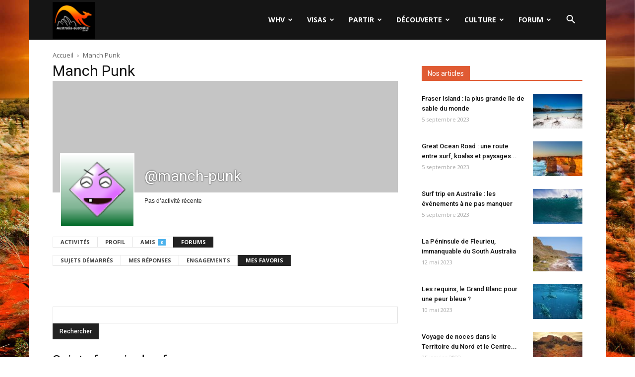

--- FILE ---
content_type: text/html; charset=UTF-8
request_url: https://www.australia-australie.com/membres/manch-punk/forums/favoris/
body_size: 23438
content:
<!doctype html >
<!--[if IE 8]>    <html class="ie8" lang="en"> <![endif]-->
<!--[if IE 9]>    <html class="ie9" lang="en"> <![endif]-->
<!--[if gt IE 8]><!--> <html lang="fr-FR"> <!--<![endif]-->
<head>
    <title>Mes favoris | Forums | Manch Punk | Australia-australie.com</title>
    <meta charset="UTF-8" />
    <meta name="viewport" content="width=device-width, initial-scale=1.0">
	<meta name="Awin-verify" content="Hello Awin" />
    <link rel="pingback" href="https://www.australia-australie.com/xmlrpc.php" />
    <link rel="icon" type="image/png" href="https://www.australia-australie.com/wp-content/uploads/2017/11/favicon-aa.png"><link rel='dns-prefetch' href='//fonts.googleapis.com' />
<link rel='dns-prefetch' href='//s.w.org' />
<link rel="alternate" type="application/rss+xml" title="Australia-australie.com &raquo; Flux" href="https://www.australia-australie.com/feed/" />
<link rel="alternate" type="application/rss+xml" title="Australia-australie.com &raquo; Flux des commentaires" href="https://www.australia-australie.com/comments/feed/" />
		<script type="text/javascript">
			window._wpemojiSettings = {"baseUrl":"https:\/\/s.w.org\/images\/core\/emoji\/13.0.0\/72x72\/","ext":".png","svgUrl":"https:\/\/s.w.org\/images\/core\/emoji\/13.0.0\/svg\/","svgExt":".svg","source":{"concatemoji":"https:\/\/www.australia-australie.com\/wp-includes\/js\/wp-emoji-release.min.js?ver=5.5"}};
			!function(e,a,t){var r,n,o,i,p=a.createElement("canvas"),s=p.getContext&&p.getContext("2d");function c(e,t){var a=String.fromCharCode;s.clearRect(0,0,p.width,p.height),s.fillText(a.apply(this,e),0,0);var r=p.toDataURL();return s.clearRect(0,0,p.width,p.height),s.fillText(a.apply(this,t),0,0),r===p.toDataURL()}function l(e){if(!s||!s.fillText)return!1;switch(s.textBaseline="top",s.font="600 32px Arial",e){case"flag":return!c([127987,65039,8205,9895,65039],[127987,65039,8203,9895,65039])&&(!c([55356,56826,55356,56819],[55356,56826,8203,55356,56819])&&!c([55356,57332,56128,56423,56128,56418,56128,56421,56128,56430,56128,56423,56128,56447],[55356,57332,8203,56128,56423,8203,56128,56418,8203,56128,56421,8203,56128,56430,8203,56128,56423,8203,56128,56447]));case"emoji":return!c([55357,56424,8205,55356,57212],[55357,56424,8203,55356,57212])}return!1}function d(e){var t=a.createElement("script");t.src=e,t.defer=t.type="text/javascript",a.getElementsByTagName("head")[0].appendChild(t)}for(i=Array("flag","emoji"),t.supports={everything:!0,everythingExceptFlag:!0},o=0;o<i.length;o++)t.supports[i[o]]=l(i[o]),t.supports.everything=t.supports.everything&&t.supports[i[o]],"flag"!==i[o]&&(t.supports.everythingExceptFlag=t.supports.everythingExceptFlag&&t.supports[i[o]]);t.supports.everythingExceptFlag=t.supports.everythingExceptFlag&&!t.supports.flag,t.DOMReady=!1,t.readyCallback=function(){t.DOMReady=!0},t.supports.everything||(n=function(){t.readyCallback()},a.addEventListener?(a.addEventListener("DOMContentLoaded",n,!1),e.addEventListener("load",n,!1)):(e.attachEvent("onload",n),a.attachEvent("onreadystatechange",function(){"complete"===a.readyState&&t.readyCallback()})),(r=t.source||{}).concatemoji?d(r.concatemoji):r.wpemoji&&r.twemoji&&(d(r.twemoji),d(r.wpemoji)))}(window,document,window._wpemojiSettings);
		</script>
		<style type="text/css">
img.wp-smiley,
img.emoji {
	display: inline !important;
	border: none !important;
	box-shadow: none !important;
	height: 1em !important;
	width: 1em !important;
	margin: 0 .07em !important;
	vertical-align: -0.1em !important;
	background: none !important;
	padding: 0 !important;
}
</style>
	<link rel='stylesheet' id='formidable-css'  href='https://www.australia-australie.com/wp-content/plugins/formidable/css/formidableforms.css?ver=77836' type='text/css' media='all' />
<link rel='stylesheet' id='wp-block-library-css'  href='https://www.australia-australie.com/wp-includes/css/dist/block-library/style.min.css?ver=5.5' type='text/css' media='all' />
<link rel='stylesheet' id='bp-login-form-block-css'  href='https://www.australia-australie.com/wp-content/plugins/buddypress/bp-core/css/blocks/login-form.min.css?ver=10.6.0' type='text/css' media='all' />
<link rel='stylesheet' id='bp-member-block-css'  href='https://www.australia-australie.com/wp-content/plugins/buddypress/bp-members/css/blocks/member.min.css?ver=10.6.0' type='text/css' media='all' />
<link rel='stylesheet' id='bp-members-block-css'  href='https://www.australia-australie.com/wp-content/plugins/buddypress/bp-members/css/blocks/members.min.css?ver=10.6.0' type='text/css' media='all' />
<link rel='stylesheet' id='bp-dynamic-members-block-css'  href='https://www.australia-australie.com/wp-content/plugins/buddypress/bp-members/css/blocks/dynamic-members.min.css?ver=10.6.0' type='text/css' media='all' />
<link rel='stylesheet' id='bp-latest-activities-block-css'  href='https://www.australia-australie.com/wp-content/plugins/buddypress/bp-activity/css/blocks/latest-activities.min.css?ver=10.6.0' type='text/css' media='all' />
<link rel='stylesheet' id='bp-friends-block-css'  href='https://www.australia-australie.com/wp-content/plugins/buddypress/bp-friends/css/blocks/friends.min.css?ver=10.6.0' type='text/css' media='all' />
<link rel='stylesheet' id='bp-sitewide-notices-block-css'  href='https://www.australia-australie.com/wp-content/plugins/buddypress/bp-messages/css/blocks/sitewide-notices.min.css?ver=10.6.0' type='text/css' media='all' />
<link rel='stylesheet' id='bbp-default-css'  href='https://www.australia-australie.com/wp-content/plugins/bbpress/templates/default/css/bbpress.min.css?ver=2.6.9' type='text/css' media='all' />
<link rel='stylesheet' id='bp-legacy-css-css'  href='https://www.australia-australie.com/wp-content/plugins/buddypress/bp-templates/bp-legacy/css/buddypress.min.css?ver=10.6.0' type='text/css' media='screen' />
<style id='bp-legacy-css-inline-css' type='text/css'>

		/* Cover image */
		#buddypress #header-cover-image {
			height: 225px;
			
		}

		#buddypress #create-group-form #header-cover-image {
			margin: 1em 0;
			position: relative;
		}

		.bp-user #buddypress #item-header {
			padding-top: 0;
		}

		#buddypress #item-header-cover-image #item-header-avatar {
			margin-top: 145px;
			float: left;
			overflow: visible;
			width: auto;
		}

		#buddypress div#item-header #item-header-cover-image #item-header-content {
			clear: both;
			float: left;
			margin-left: 170px;
			margin-top: -140px;
			width: auto;
		}

		body.single-item.groups #buddypress div#item-header #item-header-cover-image #item-header-content,
		body.single-item.groups #buddypress div#item-header #item-header-cover-image #item-actions {
			clear: none;
			margin-top: 225px;
			margin-left: 0;
			max-width: 50%;
		}

		body.single-item.groups #buddypress div#item-header #item-header-cover-image #item-actions {
			max-width: 20%;
			padding-top: 20px;
		}

		

		#buddypress div#item-header-cover-image .user-nicename a,
		#buddypress div#item-header-cover-image .user-nicename {
			font-size: 200%;
			color: #fff;
			margin: 0 0 0.6em;
			text-rendering: optimizelegibility;
			text-shadow: 0 0 3px rgba( 0, 0, 0, 0.8 );
		}

		#buddypress #item-header-cover-image #item-header-avatar img.avatar {
			background: rgba( 255, 255, 255, 0.8 );
			border: solid 2px #fff;
		}

		#buddypress #item-header-cover-image #item-header-avatar a {
			border: 0;
			text-decoration: none;
		}

		#buddypress #item-header-cover-image #item-buttons {
			margin: 0 0 10px;
			padding: 0 0 5px;
		}

		#buddypress #item-header-cover-image #item-buttons:after {
			clear: both;
			content: "";
			display: table;
		}

		@media screen and (max-width: 782px) {
			#buddypress #item-header-cover-image #item-header-avatar,
			.bp-user #buddypress #item-header #item-header-cover-image #item-header-avatar,
			#buddypress div#item-header #item-header-cover-image #item-header-content {
				width: 100%;
				text-align: center;
			}

			#buddypress #item-header-cover-image #item-header-avatar a {
				display: inline-block;
			}

			#buddypress #item-header-cover-image #item-header-avatar img {
				margin: 0;
			}

			#buddypress div#item-header #item-header-cover-image #item-header-content,
			body.single-item.groups #buddypress div#item-header #item-header-cover-image #item-header-content,
			body.single-item.groups #buddypress div#item-header #item-header-cover-image #item-actions {
				margin: 0;
			}

			body.single-item.groups #buddypress div#item-header #item-header-cover-image #item-header-content,
			body.single-item.groups #buddypress div#item-header #item-header-cover-image #item-actions {
				max-width: 100%;
			}

			#buddypress div#item-header-cover-image h2 a,
			#buddypress div#item-header-cover-image h2 {
				color: inherit;
				text-shadow: none;
				margin: 25px 0 0;
				font-size: 200%;
			}

			#buddypress #item-header-cover-image #item-buttons div {
				float: none;
				display: inline-block;
			}

			#buddypress #item-header-cover-image #item-buttons:before {
				content: "";
			}

			#buddypress #item-header-cover-image #item-buttons {
				margin: 5px 0;
			}
		}
	
</style>
<link rel='stylesheet' id='kk-star-ratings-css'  href='https://www.australia-australie.com/wp-content/plugins/kk-star-ratings/src/core/public/css/kk-star-ratings.min.css?ver=5.4.10.2' type='text/css' media='all' />
<link rel='stylesheet' id='google-fonts-style-css'  href='https://fonts.googleapis.com/css?family=Open+Sans%3A300italic%2C400%2C400italic%2C600%2C600italic%2C700%7CRoboto%3A300%2C400%2C400italic%2C500%2C500italic%2C700%2C900&#038;ver=8.6' type='text/css' media='all' />
<link rel='stylesheet' id='gdatt-attachments-css'  href='https://www.australia-australie.com/wp-content/plugins/gd-bbpress-attachments/css/front.min.css?ver=4.6_b2510_free' type='text/css' media='all' />
<link rel='stylesheet' id='js_composer_front-css'  href='https://www.australia-australie.com/wp-content/plugins/js_composer/assets/css/js_composer.min.css?ver=5.4.7' type='text/css' media='all' />
<link rel='stylesheet' id='td-theme-css'  href='https://www.australia-australie.com/wp-content/themes/Newspaper/style.css?ver=8.6' type='text/css' media='all' />
<link rel='stylesheet' id='td-theme-bbpress-css'  href='https://www.australia-australie.com/wp-content/themes/Newspaper/style-bbpress.css?ver=8.6' type='text/css' media='all' />
<link rel='stylesheet' id='td-theme-demo-style-css'  href='https://www.australia-australie.com/wp-content/themes/Newspaper/includes/demos/black/demo_style.css?ver=8.6' type='text/css' media='all' />
<script type='text/javascript' src='https://www.australia-australie.com/wp-includes/js/jquery/jquery.js?ver=1.12.4-wp' id='jquery-js'></script>
<script type='text/javascript' id='bp-confirm-js-extra'>
/* <![CDATA[ */
var BP_Confirm = {"are_you_sure":"Confirmez-vous\u00a0?"};
/* ]]> */
</script>
<script type='text/javascript' src='https://www.australia-australie.com/wp-content/plugins/buddypress/bp-core/js/confirm.min.js?ver=10.6.0' id='bp-confirm-js'></script>
<script type='text/javascript' src='https://www.australia-australie.com/wp-content/plugins/buddypress/bp-core/js/widget-members.min.js?ver=10.6.0' id='bp-widget-members-js'></script>
<script type='text/javascript' src='https://www.australia-australie.com/wp-content/plugins/buddypress/bp-core/js/jquery-query.min.js?ver=10.6.0' id='bp-jquery-query-js'></script>
<script type='text/javascript' src='https://www.australia-australie.com/wp-content/plugins/buddypress/bp-core/js/vendor/jquery-cookie.min.js?ver=10.6.0' id='bp-jquery-cookie-js'></script>
<script type='text/javascript' src='https://www.australia-australie.com/wp-content/plugins/buddypress/bp-core/js/vendor/jquery-scroll-to.min.js?ver=10.6.0' id='bp-jquery-scroll-to-js'></script>
<script type='text/javascript' id='bp-legacy-js-js-extra'>
/* <![CDATA[ */
var BP_DTheme = {"accepted":"Accept\u00e9","close":"Fermer","comments":"commentaires","leave_group_confirm":"Voulez-vous vraiment quitter ce groupe\u00a0?","mark_as_fav":"Mettre en favori","my_favs":"Mes Favoris","rejected":"Rejet\u00e9","remove_fav":"Supprimer le favori","show_all":"Tout afficher","show_all_comments":"Afficher tous les commentaires de cette discussion","show_x_comments":"Afficher tous les commentaires (%d)","unsaved_changes":"Votre profil contient une ou plusieurs informations non sauvegard\u00e9es. Si vous quittez cette page sans les enregistrer, ellles seront perdues.","view":"Afficher","store_filter_settings":""};
/* ]]> */
</script>
<script type='text/javascript' src='https://www.australia-australie.com/wp-content/plugins/buddypress/bp-templates/bp-legacy/js/buddypress.min.js?ver=10.6.0' id='bp-legacy-js-js'></script>
<link rel="https://api.w.org/" href="https://www.australia-australie.com/wp-json/" /><link rel="alternate" type="application/json" href="https://www.australia-australie.com/wp-json/wp/v2/pages/0" /><link rel="EditURI" type="application/rsd+xml" title="RSD" href="https://www.australia-australie.com/xmlrpc.php?rsd" />
<link rel="wlwmanifest" type="application/wlwmanifest+xml" href="https://www.australia-australie.com/wp-includes/wlwmanifest.xml" /> 
<meta name="generator" content="WordPress 5.5" />
<link rel="alternate" type="application/json+oembed" href="https://www.australia-australie.com/wp-json/oembed/1.0/embed?url" />
<link rel="alternate" type="text/xml+oembed" href="https://www.australia-australie.com/wp-json/oembed/1.0/embed?url&#038;format=xml" />

	<script type="text/javascript">var ajaxurl = 'https://www.australia-australie.com/wp-admin/admin-ajax.php';</script>

<!--[if lt IE 9]><script src="https://html5shim.googlecode.com/svn/trunk/html5.js"></script><![endif]-->
    <meta name="generator" content="Powered by WPBakery Page Builder - drag and drop page builder for WordPress."/>
<!--[if lte IE 9]><link rel="stylesheet" type="text/css" href="https://www.australia-australie.com/wp-content/plugins/js_composer/assets/css/vc_lte_ie9.min.css" media="screen"><![endif]-->
	<link rel="alternate" type="application/rss+xml" title="Australia-australie.com | Manch Punk | Flux RSS des activités " href="" />


	<link rel="alternate" type="application/rss+xml" title="Australia-australie.com | Flux RSS de toutes les activités du site" href="https://www.australia-australie.com/votre-activite/feed/" />

<link rel='canonical' href='https://www.australia-australie.com/membres/manch-punk/forums/favoris/' />

<!-- JS generated by theme -->

<script>
    
    

	    var tdBlocksArray = []; //here we store all the items for the current page

	    //td_block class - each ajax block uses a object of this class for requests
	    function tdBlock() {
		    this.id = '';
		    this.block_type = 1; //block type id (1-234 etc)
		    this.atts = '';
		    this.td_column_number = '';
		    this.td_current_page = 1; //
		    this.post_count = 0; //from wp
		    this.found_posts = 0; //from wp
		    this.max_num_pages = 0; //from wp
		    this.td_filter_value = ''; //current live filter value
		    this.is_ajax_running = false;
		    this.td_user_action = ''; // load more or infinite loader (used by the animation)
		    this.header_color = '';
		    this.ajax_pagination_infinite_stop = ''; //show load more at page x
	    }


        // td_js_generator - mini detector
        (function(){
            var htmlTag = document.getElementsByTagName("html")[0];

	        if ( navigator.userAgent.indexOf("MSIE 10.0") > -1 ) {
                htmlTag.className += ' ie10';
            }

            if ( !!navigator.userAgent.match(/Trident.*rv\:11\./) ) {
                htmlTag.className += ' ie11';
            }

	        if ( navigator.userAgent.indexOf("Edge") > -1 ) {
                htmlTag.className += ' ieEdge';
            }

            if ( /(iPad|iPhone|iPod)/g.test(navigator.userAgent) ) {
                htmlTag.className += ' td-md-is-ios';
            }

            var user_agent = navigator.userAgent.toLowerCase();
            if ( user_agent.indexOf("android") > -1 ) {
                htmlTag.className += ' td-md-is-android';
            }

            if ( -1 !== navigator.userAgent.indexOf('Mac OS X')  ) {
                htmlTag.className += ' td-md-is-os-x';
            }

            if ( /chrom(e|ium)/.test(navigator.userAgent.toLowerCase()) ) {
               htmlTag.className += ' td-md-is-chrome';
            }

            if ( -1 !== navigator.userAgent.indexOf('Firefox') ) {
                htmlTag.className += ' td-md-is-firefox';
            }

            if ( -1 !== navigator.userAgent.indexOf('Safari') && -1 === navigator.userAgent.indexOf('Chrome') ) {
                htmlTag.className += ' td-md-is-safari';
            }

            if( -1 !== navigator.userAgent.indexOf('IEMobile') ){
                htmlTag.className += ' td-md-is-iemobile';
            }

        })();




        var tdLocalCache = {};

        ( function () {
            "use strict";

            tdLocalCache = {
                data: {},
                remove: function (resource_id) {
                    delete tdLocalCache.data[resource_id];
                },
                exist: function (resource_id) {
                    return tdLocalCache.data.hasOwnProperty(resource_id) && tdLocalCache.data[resource_id] !== null;
                },
                get: function (resource_id) {
                    return tdLocalCache.data[resource_id];
                },
                set: function (resource_id, cachedData) {
                    tdLocalCache.remove(resource_id);
                    tdLocalCache.data[resource_id] = cachedData;
                }
            };
        })();

    
    
var td_viewport_interval_list=[{"limitBottom":767,"sidebarWidth":228},{"limitBottom":1018,"sidebarWidth":300},{"limitBottom":1140,"sidebarWidth":324}];
var td_animation_stack_effect="type0";
var tds_animation_stack=true;
var td_animation_stack_specific_selectors=".entry-thumb, img";
var td_animation_stack_general_selectors=".td-animation-stack img, .td-animation-stack .entry-thumb, .post img";
var td_ajax_url="https:\/\/www.australia-australie.com\/wp-admin\/admin-ajax.php?td_theme_name=Newspaper&v=8.6";
var td_get_template_directory_uri="https:\/\/www.australia-australie.com\/wp-content\/themes\/Newspaper";
var tds_snap_menu="";
var tds_logo_on_sticky="";
var tds_header_style="6";
var td_please_wait="S'il vous pla\u00eet patienter ...";
var td_email_user_pass_incorrect="Utilisateur ou mot de passe incorrect!";
var td_email_user_incorrect="E-mail ou nom d'utilisateur incorrect !";
var td_email_incorrect="Email incorrect !";
var tds_more_articles_on_post_enable="";
var tds_more_articles_on_post_time_to_wait="";
var tds_more_articles_on_post_pages_distance_from_top=0;
var tds_theme_color_site_wide="#e05b33";
var tds_smart_sidebar="";
var tdThemeName="Newspaper";
var td_magnific_popup_translation_tPrev="Pr\u00e9c\u00e9dente (fl\u00e8che gauche)";
var td_magnific_popup_translation_tNext="Suivante (fl\u00e8che droite)";
var td_magnific_popup_translation_tCounter="%curr% sur %total%";
var td_magnific_popup_translation_ajax_tError="Le contenu de %url% pas pu \u00eatre charg\u00e9.";
var td_magnific_popup_translation_image_tError="L'image #%curr% pas pu \u00eatre charg\u00e9e.";
var tdDateNamesI18n={"month_names":["janvier","f\u00e9vrier","mars","avril","mai","juin","juillet","ao\u00fbt","septembre","octobre","novembre","d\u00e9cembre"],"month_names_short":["Jan","F\u00e9v","Mar","Avr","Mai","Juin","Juil","Ao\u00fbt","Sep","Oct","Nov","D\u00e9c"],"day_names":["dimanche","lundi","mardi","mercredi","jeudi","vendredi","samedi"],"day_names_short":["dim","lun","mar","mer","jeu","ven","sam"]};
var td_ad_background_click_link="";
var td_ad_background_click_target="";
</script>


<!-- Header style compiled by theme -->

<style>
    

.td-header-wrap .black-menu .sf-menu > .current-menu-item > a,
    .td-header-wrap .black-menu .sf-menu > .current-menu-ancestor > a,
    .td-header-wrap .black-menu .sf-menu > .current-category-ancestor > a,
    .td-header-wrap .black-menu .sf-menu > li > a:hover,
    .td-header-wrap .black-menu .sf-menu > .sfHover > a,
    .td-header-style-12 .td-header-menu-wrap-full,
    .sf-menu > .current-menu-item > a:after,
    .sf-menu > .current-menu-ancestor > a:after,
    .sf-menu > .current-category-ancestor > a:after,
    .sf-menu > li:hover > a:after,
    .sf-menu > .sfHover > a:after,
    .td-header-style-12 .td-affix,
    .header-search-wrap .td-drop-down-search:after,
    .header-search-wrap .td-drop-down-search .btn:hover,
    input[type=submit]:hover,
    .td-read-more a,
    .td-post-category:hover,
    .td-grid-style-1.td-hover-1 .td-big-grid-post:hover .td-post-category,
    .td-grid-style-5.td-hover-1 .td-big-grid-post:hover .td-post-category,
    .td_top_authors .td-active .td-author-post-count,
    .td_top_authors .td-active .td-author-comments-count,
    .td_top_authors .td_mod_wrap:hover .td-author-post-count,
    .td_top_authors .td_mod_wrap:hover .td-author-comments-count,
    .td-404-sub-sub-title a:hover,
    .td-search-form-widget .wpb_button:hover,
    .td-rating-bar-wrap div,
    .td_category_template_3 .td-current-sub-category,
    .dropcap,
    .td_wrapper_video_playlist .td_video_controls_playlist_wrapper,
    .wpb_default,
    .wpb_default:hover,
    .td-left-smart-list:hover,
    .td-right-smart-list:hover,
    .woocommerce-checkout .woocommerce input.button:hover,
    .woocommerce-page .woocommerce a.button:hover,
    .woocommerce-account div.woocommerce .button:hover,
    #bbpress-forums button:hover,
    .bbp_widget_login .button:hover,
    .td-footer-wrapper .td-post-category,
    .td-footer-wrapper .widget_product_search input[type="submit"]:hover,
    .woocommerce .product a.button:hover,
    .woocommerce .product #respond input#submit:hover,
    .woocommerce .checkout input#place_order:hover,
    .woocommerce .woocommerce.widget .button:hover,
    .single-product .product .summary .cart .button:hover,
    .woocommerce-cart .woocommerce table.cart .button:hover,
    .woocommerce-cart .woocommerce .shipping-calculator-form .button:hover,
    .td-next-prev-wrap a:hover,
    .td-load-more-wrap a:hover,
    .td-post-small-box a:hover,
    .page-nav .current,
    .page-nav:first-child > div,
    .td_category_template_8 .td-category-header .td-category a.td-current-sub-category,
    .td_category_template_4 .td-category-siblings .td-category a:hover,
    #bbpress-forums .bbp-pagination .current,
    #bbpress-forums #bbp-single-user-details #bbp-user-navigation li.current a,
    .td-theme-slider:hover .slide-meta-cat a,
    a.vc_btn-black:hover,
    .td-trending-now-wrapper:hover .td-trending-now-title,
    .td-scroll-up,
    .td-smart-list-button:hover,
    .td-weather-information:before,
    .td-weather-week:before,
    .td_block_exchange .td-exchange-header:before,
    .td_block_big_grid_9.td-grid-style-1 .td-post-category,
    .td_block_big_grid_9.td-grid-style-5 .td-post-category,
    .td-grid-style-6.td-hover-1 .td-module-thumb:after,
    .td-pulldown-syle-2 .td-subcat-dropdown ul:after,
    .td_block_template_9 .td-block-title:after,
    .td_block_template_15 .td-block-title:before,
    div.wpforms-container .wpforms-form div.wpforms-submit-container button[type=submit] {
        background-color: #e05b33;
    }

    .global-block-template-4 .td-related-title .td-cur-simple-item:before {
        border-color: #e05b33 transparent transparent transparent !important;
    }

    .woocommerce .woocommerce-message .button:hover,
    .woocommerce .woocommerce-error .button:hover,
    .woocommerce .woocommerce-info .button:hover,
    .global-block-template-4 .td-related-title .td-cur-simple-item,
    .global-block-template-3 .td-related-title .td-cur-simple-item,
    .global-block-template-9 .td-related-title:after {
        background-color: #e05b33 !important;
    }

    .woocommerce .product .onsale,
    .woocommerce.widget .ui-slider .ui-slider-handle {
        background: none #e05b33;
    }

    .woocommerce.widget.widget_layered_nav_filters ul li a {
        background: none repeat scroll 0 0 #e05b33 !important;
    }

    a,
    cite a:hover,
    .td_mega_menu_sub_cats .cur-sub-cat,
    .td-mega-span h3 a:hover,
    .td_mod_mega_menu:hover .entry-title a,
    .header-search-wrap .result-msg a:hover,
    .td-header-top-menu .td-drop-down-search .td_module_wrap:hover .entry-title a,
    .td-header-top-menu .td-icon-search:hover,
    .td-header-wrap .result-msg a:hover,
    .top-header-menu li a:hover,
    .top-header-menu .current-menu-item > a,
    .top-header-menu .current-menu-ancestor > a,
    .top-header-menu .current-category-ancestor > a,
    .td-social-icon-wrap > a:hover,
    .td-header-sp-top-widget .td-social-icon-wrap a:hover,
    .td-page-content blockquote p,
    .td-post-content blockquote p,
    .mce-content-body blockquote p,
    .comment-content blockquote p,
    .wpb_text_column blockquote p,
    .td_block_text_with_title blockquote p,
    .td_module_wrap:hover .entry-title a,
    .td-subcat-filter .td-subcat-list a:hover,
    .td-subcat-filter .td-subcat-dropdown a:hover,
    .td_quote_on_blocks,
    .dropcap2,
    .dropcap3,
    .td_top_authors .td-active .td-authors-name a,
    .td_top_authors .td_mod_wrap:hover .td-authors-name a,
    .td-post-next-prev-content a:hover,
    .author-box-wrap .td-author-social a:hover,
    .td-author-name a:hover,
    .td-author-url a:hover,
    .td_mod_related_posts:hover h3 > a,
    .td-post-template-11 .td-related-title .td-related-left:hover,
    .td-post-template-11 .td-related-title .td-related-right:hover,
    .td-post-template-11 .td-related-title .td-cur-simple-item,
    .td-post-template-11 .td_block_related_posts .td-next-prev-wrap a:hover,
    .comment-reply-link:hover,
    .logged-in-as a:hover,
    #cancel-comment-reply-link:hover,
    .td-search-query,
    .td-category-header .td-pulldown-category-filter-link:hover,
    .td-category-siblings .td-subcat-dropdown a:hover,
    .td-category-siblings .td-subcat-dropdown a.td-current-sub-category,
    .widget a:hover,
    .td_wp_recentcomments a:hover,
    .archive .widget_archive .current,
    .archive .widget_archive .current a,
    .widget_calendar tfoot a:hover,
    .woocommerce a.added_to_cart:hover,
    .woocommerce-account .woocommerce-MyAccount-navigation a:hover,
    #bbpress-forums li.bbp-header .bbp-reply-content span a:hover,
    #bbpress-forums .bbp-forum-freshness a:hover,
    #bbpress-forums .bbp-topic-freshness a:hover,
    #bbpress-forums .bbp-forums-list li a:hover,
    #bbpress-forums .bbp-forum-title:hover,
    #bbpress-forums .bbp-topic-permalink:hover,
    #bbpress-forums .bbp-topic-started-by a:hover,
    #bbpress-forums .bbp-topic-started-in a:hover,
    #bbpress-forums .bbp-body .super-sticky li.bbp-topic-title .bbp-topic-permalink,
    #bbpress-forums .bbp-body .sticky li.bbp-topic-title .bbp-topic-permalink,
    .widget_display_replies .bbp-author-name,
    .widget_display_topics .bbp-author-name,
    .footer-text-wrap .footer-email-wrap a,
    .td-subfooter-menu li a:hover,
    .footer-social-wrap a:hover,
    a.vc_btn-black:hover,
    .td-smart-list-dropdown-wrap .td-smart-list-button:hover,
    .td_module_17 .td-read-more a:hover,
    .td_module_18 .td-read-more a:hover,
    .td_module_19 .td-post-author-name a:hover,
    .td-instagram-user a,
    .td-pulldown-syle-2 .td-subcat-dropdown:hover .td-subcat-more span,
    .td-pulldown-syle-2 .td-subcat-dropdown:hover .td-subcat-more i,
    .td-pulldown-syle-3 .td-subcat-dropdown:hover .td-subcat-more span,
    .td-pulldown-syle-3 .td-subcat-dropdown:hover .td-subcat-more i,
    .td-block-title-wrap .td-wrapper-pulldown-filter .td-pulldown-filter-display-option:hover,
    .td-block-title-wrap .td-wrapper-pulldown-filter .td-pulldown-filter-display-option:hover i,
    .td-block-title-wrap .td-wrapper-pulldown-filter .td-pulldown-filter-link:hover,
    .td-block-title-wrap .td-wrapper-pulldown-filter .td-pulldown-filter-item .td-cur-simple-item,
    .global-block-template-2 .td-related-title .td-cur-simple-item,
    .global-block-template-5 .td-related-title .td-cur-simple-item,
    .global-block-template-6 .td-related-title .td-cur-simple-item,
    .global-block-template-7 .td-related-title .td-cur-simple-item,
    .global-block-template-8 .td-related-title .td-cur-simple-item,
    .global-block-template-9 .td-related-title .td-cur-simple-item,
    .global-block-template-10 .td-related-title .td-cur-simple-item,
    .global-block-template-11 .td-related-title .td-cur-simple-item,
    .global-block-template-12 .td-related-title .td-cur-simple-item,
    .global-block-template-13 .td-related-title .td-cur-simple-item,
    .global-block-template-14 .td-related-title .td-cur-simple-item,
    .global-block-template-15 .td-related-title .td-cur-simple-item,
    .global-block-template-16 .td-related-title .td-cur-simple-item,
    .global-block-template-17 .td-related-title .td-cur-simple-item,
    .td-theme-wrap .sf-menu ul .td-menu-item > a:hover,
    .td-theme-wrap .sf-menu ul .sfHover > a,
    .td-theme-wrap .sf-menu ul .current-menu-ancestor > a,
    .td-theme-wrap .sf-menu ul .current-category-ancestor > a,
    .td-theme-wrap .sf-menu ul .current-menu-item > a,
    .td_outlined_btn {
        color: #e05b33;
    }

    a.vc_btn-black.vc_btn_square_outlined:hover,
    a.vc_btn-black.vc_btn_outlined:hover,
    .td-mega-menu-page .wpb_content_element ul li a:hover,
    .td-theme-wrap .td-aj-search-results .td_module_wrap:hover .entry-title a,
    .td-theme-wrap .header-search-wrap .result-msg a:hover {
        color: #e05b33 !important;
    }

    .td-next-prev-wrap a:hover,
    .td-load-more-wrap a:hover,
    .td-post-small-box a:hover,
    .page-nav .current,
    .page-nav:first-child > div,
    .td_category_template_8 .td-category-header .td-category a.td-current-sub-category,
    .td_category_template_4 .td-category-siblings .td-category a:hover,
    #bbpress-forums .bbp-pagination .current,
    .post .td_quote_box,
    .page .td_quote_box,
    a.vc_btn-black:hover,
    .td_block_template_5 .td-block-title > *,
    .td_outlined_btn {
        border-color: #e05b33;
    }

    .td_wrapper_video_playlist .td_video_currently_playing:after {
        border-color: #e05b33 !important;
    }

    .header-search-wrap .td-drop-down-search:before {
        border-color: transparent transparent #e05b33 transparent;
    }

    .block-title > span,
    .block-title > a,
    .block-title > label,
    .widgettitle,
    .widgettitle:after,
    .td-trending-now-title,
    .td-trending-now-wrapper:hover .td-trending-now-title,
    .wpb_tabs li.ui-tabs-active a,
    .wpb_tabs li:hover a,
    .vc_tta-container .vc_tta-color-grey.vc_tta-tabs-position-top.vc_tta-style-classic .vc_tta-tabs-container .vc_tta-tab.vc_active > a,
    .vc_tta-container .vc_tta-color-grey.vc_tta-tabs-position-top.vc_tta-style-classic .vc_tta-tabs-container .vc_tta-tab:hover > a,
    .td_block_template_1 .td-related-title .td-cur-simple-item,
    .woocommerce .product .products h2:not(.woocommerce-loop-product__title),
    .td-subcat-filter .td-subcat-dropdown:hover .td-subcat-more, 
    .td_3D_btn,
    .td_shadow_btn,
    .td_default_btn,
    .td_round_btn, 
    .td_outlined_btn:hover {
    	background-color: #e05b33;
    }

    .woocommerce div.product .woocommerce-tabs ul.tabs li.active {
    	background-color: #e05b33 !important;
    }

    .block-title,
    .td_block_template_1 .td-related-title,
    .wpb_tabs .wpb_tabs_nav,
    .vc_tta-container .vc_tta-color-grey.vc_tta-tabs-position-top.vc_tta-style-classic .vc_tta-tabs-container,
    .woocommerce div.product .woocommerce-tabs ul.tabs:before {
        border-color: #e05b33;
    }
    .td_block_wrap .td-subcat-item a.td-cur-simple-item {
	    color: #e05b33;
	}


    
    .td-grid-style-4 .entry-title
    {
        background-color: rgba(224, 91, 51, 0.7);
    }

    
    .td-theme-wrap .td-mega-menu .td-next-prev-wrap a {
        color: #c6c6c6;
    }
    .td-theme-wrap .td-mega-menu .td-next-prev-wrap a {
        border-color: #c6c6c6;
    }
    
    .td-theme-wrap .td_mega_menu_sub_cats {
        background-color: #dbdbdb;
    }
    @media (min-width: 1141px) {
        .td_stretch_content .td_block_mega_menu:before {
            background-color: #dbdbdb;
        }
    }
    
    .td-theme-wrap .sf-menu .td_mega_menu_sub_cats .cur-sub-cat,
    .td-theme-wrap .td-mega-menu ul {
        border-color: #c1c1c1;
    }
    .td-theme-wrap .td_mega_menu_sub_cats:after {
        background-color: #c1c1c1;
    }
    
    @media (max-width: 767px) {
        body .td-header-wrap .td-header-main-menu {
            background-color: #000000 !important;
        }
    }


    
    .post blockquote p,
    .page blockquote p {
    	color: #a5a5a5;
    }
    .post .td_quote_box,
    .page .td_quote_box {
        border-color: #a5a5a5;
    }


    
    .td-footer-wrapper::before {
        background-image: url('https://www.australia-australie.com/wp-content/uploads/2017/02/uluru-sunrise.jpg');
    }

    
    .td-footer-wrapper::before {
        background-size: 100% auto;
    }



/* Style generated by theme for demo: black */

.td-black .td-post-category:hover,
		.td-black.global-block-template-7 .td-related-title .td-cur-simple-item {
			background-color: #e05b33;
		}

	  	.td-black .vc_tta-container .vc_tta-color-grey.vc_tta-tabs-position-top.vc_tta-style-classic .vc_tta-tabs-container .vc_tta-tab.vc_active > a,
	  	.td-black .vc_tta-container .vc_tta-color-grey.vc_tta-tabs-position-top.vc_tta-style-classic .vc_tta-tabs-container .vc_tta-tab:hover > a,
	  	.td-black .td-footer-instagram-container .td-instagram-user a,
	  	.td-black.global-block-template-13 .td-related-title .td-cur-simple-item {
			color: #e05b33;
		}

		.td-black .page-nav .current {
			border-color: #e05b33;
		}
</style>

<!-- Global site tag (gtag.js) - Google Analytics -->
<script async src="https://www.googletagmanager.com/gtag/js?id=UA-31899721-2"></script>
<script>
  window.dataLayer = window.dataLayer || [];
  function gtag(){dataLayer.push(arguments);}
  gtag('js', new Date());

  gtag('config', 'UA-31899721-2');
</script>


<!-- Global site tag (gtag.js) - Google Analytics -->
<script async src="https://www.googletagmanager.com/gtag/js?id=G-G28XRS64CS"></script>
<script>
  window.dataLayer = window.dataLayer || [];
  function gtag(){dataLayer.push(arguments);}
  gtag('js', new Date());

  gtag('config', 'G-G28XRS64CS');
</script>
<script type="application/ld+json">
                        {
                            "@context": "http://schema.org",
                            "@type": "BreadcrumbList",
                            "itemListElement": [{
                            "@type": "ListItem",
                            "position": 1,
                                "item": {
                                "@type": "WebSite",
                                "@id": "https://www.australia-australie.com/",
                                "name": "Accueil"                                               
                            }
                        },{
                            "@type": "ListItem",
                            "position": 2,
                                "item": {
                                "@type": "WebPage",
                                "@id": "",
                                "name": "Manch Punk"
                            }
                        }    ]
                        }
                       </script><link rel="icon" href="https://www.australia-australie.com/wp-content/uploads/2016/10/LOGO-AA-150x150.png" sizes="32x32" />
<link rel="icon" href="https://www.australia-australie.com/wp-content/uploads/2016/10/LOGO-AA.png" sizes="192x192" />
<link rel="apple-touch-icon" href="https://www.australia-australie.com/wp-content/uploads/2016/10/LOGO-AA.png" />
<meta name="msapplication-TileImage" content="https://www.australia-australie.com/wp-content/uploads/2016/10/LOGO-AA.png" />
<noscript><style type="text/css"> .wpb_animate_when_almost_visible { opacity: 1; }</style></noscript>	<!-- Facebook Pixel Code -->
<script>
  !function(f,b,e,v,n,t,s)
  {if(f.fbq)return;n=f.fbq=function(){n.callMethod?
  n.callMethod.apply(n,arguments):n.queue.push(arguments)};
  if(!f._fbq)f._fbq=n;n.push=n;n.loaded=!0;n.version='2.0';
  n.queue=[];t=b.createElement(e);t.async=!0;
  t.src=v;s=b.getElementsByTagName(e)[0];
  s.parentNode.insertBefore(t,s)}(window, document,'script',
  'https://connect.facebook.net/en_US/fbevents.js');
  fbq('init', '895912100530104');
  fbq('track', 'PageView');
</script>
<noscript><img height="1" width="1" style="display:none"
  src="https://www.facebook.com/tr?id=895912100530104&ev=PageView&noscript=1"
/></noscript>
<!-- End Facebook Pixel Code -->
</head>

<body class="bp-user forums favoris buddypress bp-legacy bbp-user-page single singular bbpress no-js page-template-default page page-id-0 page-parent  global-block-template-1 wpb-js-composer js-comp-ver-5.4.7 vc_responsive td-animation-stack-type0 td-boxed-layout" itemscope="itemscope" itemtype="https://schema.org/WebPage">

        <div class="td-scroll-up"><i class="td-icon-menu-up"></i></div>
    
    <div class="td-menu-background"></div>
<div id="td-mobile-nav">
    <div class="td-mobile-container">
        <!-- mobile menu top section -->
        <div class="td-menu-socials-wrap">
            <!-- socials -->
            <div class="td-menu-socials">
                            </div>
            <!-- close button -->
            <div class="td-mobile-close">
                <a href="#"><i class="td-icon-close-mobile"></i></a>
            </div>
        </div>

        <!-- login section -->
        
        <!-- menu section -->
        <div class="td-mobile-content">
            <div class="menu-principal-container"><ul id="menu-principal" class="td-mobile-main-menu"><li id="menu-item-716627" class="menu-item menu-item-type-taxonomy menu-item-object-category menu-item-has-children menu-item-first menu-item-716627"><a href="https://www.australia-australie.com/article/visa-whv-pvt/">Whv<i class="td-icon-menu-right td-element-after"></i></a>
<ul class="sub-menu">
	<li id="menu-item-715981" class="menu-item menu-item-type-taxonomy menu-item-object-category menu-item-715981"><a href="https://www.australia-australie.com/article/visa-whv-pvt/formalites/">Formalités</a></li>
	<li id="menu-item-715980" class="menu-item menu-item-type-taxonomy menu-item-object-category menu-item-715980"><a href="https://www.australia-australie.com/article/visa-whv-pvt/pratique/">Conseils pratiques</a></li>
	<li id="menu-item-715982" class="menu-item menu-item-type-taxonomy menu-item-object-category menu-item-715982"><a href="https://www.australia-australie.com/article/visa-whv-pvt/job/">Les Jobs pour votre whv</a></li>
	<li id="menu-item-715983" class="menu-item menu-item-type-taxonomy menu-item-object-category menu-item-715983"><a href="https://www.australia-australie.com/article/visa-whv-pvt/logement/">Les Logements en Australie</a></li>
	<li id="menu-item-715984" class="menu-item menu-item-type-taxonomy menu-item-object-category menu-item-715984"><a href="https://www.australia-australie.com/article/visa-whv-pvt/transport/">Les moyens de transport</a></li>
	<li id="menu-item-715985" class="menu-item menu-item-type-taxonomy menu-item-object-category menu-item-715985"><a href="https://www.australia-australie.com/article/visa-whv-pvt/regards-de-whv/">Expériences et témoignages</a></li>
	<li id="menu-item-716062" class="menu-item menu-item-type-custom menu-item-object-custom menu-item-716062"><a href="/le-working-holiday-visa-en-australie/">Guide Whv en ligne et en Pdf</a></li>
	<li id="menu-item-716101" class="menu-item menu-item-type-custom menu-item-object-custom menu-item-716101"><a href="https://www.assurances-pvt.com/assurance-pvt-whv-australie/">Comparateur en ligne Assu Whv</a></li>
	<li id="menu-item-716441" class="menu-item menu-item-type-post_type menu-item-object-page menu-item-716441"><a href="https://www.australia-australie.com/les-reunions-gdaysundays/">Réunions GdaySundays 2004 -2016</a></li>
	<li id="menu-item-722177" class="menu-item menu-item-type-post_type menu-item-object-post menu-item-722177"><a href="https://www.australia-australie.com/articles/le-traducteur-altius-australie/">Services de traduction Naati</a></li>
</ul>
</li>
<li id="menu-item-716628" class="menu-item menu-item-type-taxonomy menu-item-object-category menu-item-has-children menu-item-716628"><a href="https://www.australia-australie.com/article/les-autres-sejours/">Visas<i class="td-icon-menu-right td-element-after"></i></a>
<ul class="sub-menu">
	<li id="menu-item-715988" class="menu-item menu-item-type-taxonomy menu-item-object-category menu-item-715988"><a href="https://www.australia-australie.com/article/les-autres-sejours/expatriation/">Tout savoir sur l&rsquo;expatriation</a></li>
	<li id="menu-item-715987" class="menu-item menu-item-type-taxonomy menu-item-object-category menu-item-715987"><a href="https://www.australia-australie.com/article/les-autres-sejours/etudier/">Partir étudier en Australie</a></li>
	<li id="menu-item-715989" class="menu-item menu-item-type-taxonomy menu-item-object-category menu-item-715989"><a href="https://www.australia-australie.com/article/les-autres-sejours/les-visas/">Tous les autres visas</a></li>
	<li id="menu-item-715990" class="menu-item menu-item-type-taxonomy menu-item-object-category menu-item-715990"><a href="https://www.australia-australie.com/article/les-autres-sejours/au-pair/">Partir au pair dans une famille</a></li>
	<li id="menu-item-722178" class="menu-item menu-item-type-post_type menu-item-object-post menu-item-722178"><a href="https://www.australia-australie.com/articles/le-traducteur-altius-australie/">Services de traduction Naati</a></li>
</ul>
</li>
<li id="menu-item-716629" class="menu-item menu-item-type-taxonomy menu-item-object-category menu-item-has-children menu-item-716629"><a href="https://www.australia-australie.com/article/preparatifs/">Partir<i class="td-icon-menu-right td-element-after"></i></a>
<ul class="sub-menu">
	<li id="menu-item-715994" class="menu-item menu-item-type-taxonomy menu-item-object-category menu-item-715994"><a href="https://www.australia-australie.com/article/preparatifs/pratique-preparatifs/">Votre voyage côté pratique</a></li>
	<li id="menu-item-715992" class="menu-item menu-item-type-taxonomy menu-item-object-category menu-item-715992"><a href="https://www.australia-australie.com/article/preparatifs/escales/">Escales vers l&rsquo;Australie</a></li>
	<li id="menu-item-715993" class="menu-item menu-item-type-taxonomy menu-item-object-category menu-item-715993"><a href="https://www.australia-australie.com/article/preparatifs/itineraires/">Sélections d&rsquo;itinéraires choisis</a></li>
	<li id="menu-item-715995" class="menu-item menu-item-type-taxonomy menu-item-object-category menu-item-715995"><a href="https://www.australia-australie.com/article/preparatifs/voyager-autrement/">Concevoir le voyage autrement</a></li>
</ul>
</li>
<li id="menu-item-716630" class="menu-item menu-item-type-taxonomy menu-item-object-category menu-item-has-children menu-item-716630"><a href="https://www.australia-australie.com/article/decouverte/">Découverte<i class="td-icon-menu-right td-element-after"></i></a>
<ul class="sub-menu">
	<li id="menu-item-715997" class="menu-item menu-item-type-taxonomy menu-item-object-category menu-item-has-children menu-item-715997"><a href="https://www.australia-australie.com/article/decouverte/etats-et-villes/">Etats&#038;Villes<i class="td-icon-menu-right td-element-after"></i></a>
	<ul class="sub-menu">
		<li id="menu-item-716100" class="menu-item menu-item-type-taxonomy menu-item-object-category menu-item-has-children menu-item-716100"><a href="https://www.australia-australie.com/article/decouverte/etats-et-villes/etats-et-territoires/">Etats&#038;Territoires<i class="td-icon-menu-right td-element-after"></i></a>
		<ul class="sub-menu">
			<li id="menu-item-716039" class="menu-item menu-item-type-taxonomy menu-item-object-category menu-item-716039"><a href="https://www.australia-australie.com/article/decouverte/etats-et-villes/etats-et-territoires/australie-de-louest/">WA &#8211; Australie de l&rsquo;Ouest</a></li>
			<li id="menu-item-716040" class="menu-item menu-item-type-taxonomy menu-item-object-category menu-item-716040"><a href="https://www.australia-australie.com/article/decouverte/etats-et-villes/etats-et-territoires/australie-du-sud/">SA &#8211; Australie du Sud</a></li>
			<li id="menu-item-716041" class="menu-item menu-item-type-taxonomy menu-item-object-category menu-item-716041"><a href="https://www.australia-australie.com/article/decouverte/etats-et-villes/etats-et-territoires/nouvelle-galles-du-sud/">NSW &#8211; Nouvelle Galles du Sud</a></li>
			<li id="menu-item-716042" class="menu-item menu-item-type-taxonomy menu-item-object-category menu-item-716042"><a href="https://www.australia-australie.com/article/decouverte/etats-et-villes/etats-et-territoires/queensland/">QLD &#8211; Queensland</a></li>
			<li id="menu-item-716043" class="menu-item menu-item-type-taxonomy menu-item-object-category menu-item-716043"><a href="https://www.australia-australie.com/article/decouverte/etats-et-villes/etats-et-territoires/tasmanie/">TAS &#8211; Tasmanie</a></li>
			<li id="menu-item-716044" class="menu-item menu-item-type-taxonomy menu-item-object-category menu-item-716044"><a href="https://www.australia-australie.com/article/decouverte/etats-et-villes/etats-et-territoires/territoire-du-nord/">NT &#8211; Territoire du Nord</a></li>
			<li id="menu-item-716045" class="menu-item menu-item-type-taxonomy menu-item-object-category menu-item-716045"><a href="https://www.australia-australie.com/article/decouverte/etats-et-villes/etats-et-territoires/victoria/">VIC &#8211; Victoria</a></li>
			<li id="menu-item-716053" class="menu-item menu-item-type-taxonomy menu-item-object-category menu-item-716053"><a href="https://www.australia-australie.com/article/decouverte/etats-et-villes/etats-et-territoires/canberra/">ACT &#8211; Canberra</a></li>
		</ul>
</li>
		<li id="menu-item-716046" class="menu-item menu-item-type-taxonomy menu-item-object-category menu-item-has-children menu-item-716046"><a href="https://www.australia-australie.com/article/decouverte/etats-et-villes/">Villes<i class="td-icon-menu-right td-element-after"></i></a>
		<ul class="sub-menu">
			<li id="menu-item-716060" class="menu-item menu-item-type-taxonomy menu-item-object-category menu-item-716060"><a href="https://www.australia-australie.com/article/decouverte/etats-et-villes/villes/sydney/">Sydney</a></li>
			<li id="menu-item-716058" class="menu-item menu-item-type-taxonomy menu-item-object-category menu-item-716058"><a href="https://www.australia-australie.com/article/decouverte/etats-et-villes/villes/melbourne/">Melbourne</a></li>
			<li id="menu-item-716051" class="menu-item menu-item-type-taxonomy menu-item-object-category menu-item-716051"><a href="https://www.australia-australie.com/article/decouverte/etats-et-villes/villes/brisbane/">Brisbane</a></li>
			<li id="menu-item-716059" class="menu-item menu-item-type-taxonomy menu-item-object-category menu-item-716059"><a href="https://www.australia-australie.com/article/decouverte/etats-et-villes/villes/perth/">Perth</a></li>
			<li id="menu-item-716055" class="menu-item menu-item-type-taxonomy menu-item-object-category menu-item-716055"><a href="https://www.australia-australie.com/article/decouverte/etats-et-villes/villes/darwin/">Darwin</a></li>
			<li id="menu-item-716077" class="menu-item menu-item-type-custom menu-item-object-custom menu-item-716077"><a href="/articles/hobart/">Hobart</a></li>
			<li id="menu-item-716073" class="menu-item menu-item-type-custom menu-item-object-custom menu-item-716073"><a href="/articles/adelaide/">Adélaide</a></li>
			<li id="menu-item-716072" class="menu-item menu-item-type-custom menu-item-object-custom menu-item-716072"><a href="/articles/cairns/">Cairns</a></li>
			<li id="menu-item-716074" class="menu-item menu-item-type-custom menu-item-object-custom menu-item-716074"><a href="/articles/alice-springs/">Alice Springs</a></li>
			<li id="menu-item-716075" class="menu-item menu-item-type-custom menu-item-object-custom menu-item-716075"><a href="/articles/coober-pedy-dans-les-profondeurs-de-loutback/">Coober Pedy</a></li>
			<li id="menu-item-716076" class="menu-item menu-item-type-custom menu-item-object-custom menu-item-716076"><a href="/articles/katherine/">Katherine</a></li>
		</ul>
</li>
	</ul>
</li>
	<li id="menu-item-715998" class="menu-item menu-item-type-taxonomy menu-item-object-category menu-item-715998"><a href="https://www.australia-australie.com/article/decouverte/insolite/">L&rsquo;Australie insolite</a></li>
	<li id="menu-item-715999" class="menu-item menu-item-type-taxonomy menu-item-object-category menu-item-715999"><a href="https://www.australia-australie.com/article/decouverte/faune-et-flore/">La faune &amp; la flore</a></li>
	<li id="menu-item-716000" class="menu-item menu-item-type-taxonomy menu-item-object-category menu-item-716000"><a href="https://www.australia-australie.com/article/decouverte/les-incontournables/">Les Incontournables</a></li>
	<li id="menu-item-716001" class="menu-item menu-item-type-taxonomy menu-item-object-category menu-item-716001"><a href="https://www.australia-australie.com/article/decouverte/parcs-nationaux/">Les plus beaux Parcs Nationaux</a></li>
	<li id="menu-item-716002" class="menu-item menu-item-type-taxonomy menu-item-object-category menu-item-716002"><a href="https://www.australia-australie.com/article/decouverte/outback/">Outback, l&rsquo;autre Australie</a></li>
	<li id="menu-item-716631" class="menu-item menu-item-type-taxonomy menu-item-object-category menu-item-has-children menu-item-716631"><a href="https://www.australia-australie.com/article/news/">Les News en Australie<i class="td-icon-menu-right td-element-after"></i></a>
	<ul class="sub-menu">
		<li id="menu-item-716027" class="menu-item menu-item-type-taxonomy menu-item-object-category menu-item-716027"><a href="https://www.australia-australie.com/article/news/aborigenes-news/">Les communautés aborigénes</a></li>
		<li id="menu-item-716028" class="menu-item menu-item-type-taxonomy menu-item-object-category menu-item-716028"><a href="https://www.australia-australie.com/article/news/economie/">Economie du pays de la chance</a></li>
		<li id="menu-item-716029" class="menu-item menu-item-type-taxonomy menu-item-object-category menu-item-716029"><a href="https://www.australia-australie.com/article/news/environnement/">Protection et atteinte à l&rsquo;environnement</a></li>
		<li id="menu-item-716030" class="menu-item menu-item-type-taxonomy menu-item-object-category menu-item-716030"><a href="https://www.australia-australie.com/article/news/evenements/">Les événements australiens</a></li>
		<li id="menu-item-716031" class="menu-item menu-item-type-taxonomy menu-item-object-category menu-item-716031"><a href="https://www.australia-australie.com/article/news/faune-news/">L&rsquo;unique et surprenante faune</a></li>
		<li id="menu-item-716032" class="menu-item menu-item-type-taxonomy menu-item-object-category menu-item-716032"><a href="https://www.australia-australie.com/article/news/inclassables/">Les news australiennes inclassables</a></li>
		<li id="menu-item-716033" class="menu-item menu-item-type-taxonomy menu-item-object-category menu-item-716033"><a href="https://www.australia-australie.com/article/news/infos-site/">Infos du site</a></li>
		<li id="menu-item-716035" class="menu-item menu-item-type-taxonomy menu-item-object-category menu-item-716035"><a href="https://www.australia-australie.com/article/news/societe/">La société dans tous ses états</a></li>
		<li id="menu-item-716036" class="menu-item menu-item-type-taxonomy menu-item-object-category menu-item-716036"><a href="https://www.australia-australie.com/article/news/utile/">Utile et bon à savoir</a></li>
		<li id="menu-item-716037" class="menu-item menu-item-type-taxonomy menu-item-object-category menu-item-716037"><a href="https://www.australia-australie.com/article/news/whv/">Les dernières infos Whv</a></li>
	</ul>
</li>
</ul>
</li>
<li id="menu-item-716632" class="menu-item menu-item-type-taxonomy menu-item-object-category menu-item-has-children menu-item-716632"><a href="https://www.australia-australie.com/article/culture/">Culture<i class="td-icon-menu-right td-element-after"></i></a>
<ul class="sub-menu">
	<li id="menu-item-716004" class="menu-item menu-item-type-taxonomy menu-item-object-category menu-item-716004"><a href="https://www.australia-australie.com/article/culture/aborigenes/">Aborigénes d&rsquo;Australie</a></li>
	<li id="menu-item-716005" class="menu-item menu-item-type-taxonomy menu-item-object-category menu-item-716005"><a href="https://www.australia-australie.com/article/culture/evenements-culture/">Evénements Australiens</a></li>
	<li id="menu-item-716006" class="menu-item menu-item-type-taxonomy menu-item-object-category menu-item-716006"><a href="https://www.australia-australie.com/article/culture/food-and-wine/">Food &#038; wine</a></li>
	<li id="menu-item-716007" class="menu-item menu-item-type-taxonomy menu-item-object-category menu-item-716007"><a href="https://www.australia-australie.com/article/culture/histoire/">Histoire de l&rsquo;Australie</a></li>
	<li id="menu-item-716008" class="menu-item menu-item-type-taxonomy menu-item-object-category menu-item-716008"><a href="https://www.australia-australie.com/article/culture/portraits/">Portraits d&rsquo;australiens</a></li>
	<li id="menu-item-716009" class="menu-item menu-item-type-taxonomy menu-item-object-category menu-item-716009"><a href="https://www.australia-australie.com/article/culture/sport/">Le sport &#8211; La seconde religion</a></li>
</ul>
</li>
<li id="menu-item-716010" class="menu-item menu-item-type-custom menu-item-object-custom menu-item-has-children menu-item-716010"><a href="/forums/">Forum<i class="td-icon-menu-right td-element-after"></i></a>
<ul class="sub-menu">
	<li id="menu-item-716011" class="menu-item menu-item-type-custom menu-item-object-custom menu-item-has-children menu-item-716011"><a href="/forum/general/">Général<i class="td-icon-menu-right td-element-after"></i></a>
	<ul class="sub-menu">
		<li id="menu-item-716063" class="menu-item menu-item-type-custom menu-item-object-custom menu-item-716063"><a href="/forum/general/australie-le-pays-continent/">Le Pays-continent</a></li>
		<li id="menu-item-716064" class="menu-item menu-item-type-custom menu-item-object-custom menu-item-716064"><a href="/forum/general/voyager-ensemble/">Voyager ensemble</a></li>
	</ul>
</li>
	<li id="menu-item-716012" class="menu-item menu-item-type-custom menu-item-object-custom menu-item-has-children menu-item-716012"><a href="/forum/working-holiday-visa/">Whv<i class="td-icon-menu-right td-element-after"></i></a>
	<ul class="sub-menu">
		<li id="menu-item-716065" class="menu-item menu-item-type-custom menu-item-object-custom menu-item-716065"><a href="/forum/working-holiday-visa/visa-working-holiday/">Working Holiday Visa</a></li>
		<li id="menu-item-716066" class="menu-item menu-item-type-custom menu-item-object-custom menu-item-716066"><a href="/forum/working-holiday-visa/jobs-whv/">Jobs Whv</a></li>
		<li id="menu-item-716067" class="menu-item menu-item-type-custom menu-item-object-custom menu-item-716067"><a href="/forum/working-holiday-visa/colocation/">Colocation</a></li>
		<li id="menu-item-716068" class="menu-item menu-item-type-custom menu-item-object-custom menu-item-716068"><a href="/forum/working-holiday-visa/covoiturage-australie/">Covoiturage</a></li>
		<li id="menu-item-716069" class="menu-item menu-item-type-custom menu-item-object-custom menu-item-716069"><a href="/forum/working-holiday-visa/petites-annonces/">Petites annonces</a></li>
		<li id="menu-item-716070" class="menu-item menu-item-type-custom menu-item-object-custom menu-item-716070"><a href="/forum/working-holiday-visa/ils-sont-de-retour-d1an-en-australie/">De retour d&rsquo;Australie !</a></li>
	</ul>
</li>
	<li id="menu-item-716013" class="menu-item menu-item-type-custom menu-item-object-custom menu-item-has-children menu-item-716013"><a href="/forum/forum-tourisme/">Tourisme<i class="td-icon-menu-right td-element-after"></i></a>
	<ul class="sub-menu">
		<li id="menu-item-716078" class="menu-item menu-item-type-custom menu-item-object-custom menu-item-716078"><a href="/forum/forum-tourisme/forum-general-tourisme/">Forum général</a></li>
		<li id="menu-item-716079" class="menu-item menu-item-type-custom menu-item-object-custom menu-item-716079"><a href="/forum/forum-tourisme/sydney-new-south-wales/">Sydney</a></li>
		<li id="menu-item-716080" class="menu-item menu-item-type-custom menu-item-object-custom menu-item-716080"><a href="/forum/forum-tourisme/melbourne-victoria/">Melbourne</a></li>
		<li id="menu-item-716083" class="menu-item menu-item-type-custom menu-item-object-custom menu-item-716083"><a href="/forum/forum-tourisme/brisbane-queensland/">Brisbane</a></li>
		<li id="menu-item-716082" class="menu-item menu-item-type-custom menu-item-object-custom menu-item-716082"><a href="/forum/forum-tourisme/adelaide-south-australia/">Adélaide</a></li>
		<li id="menu-item-716081" class="menu-item menu-item-type-custom menu-item-object-custom menu-item-716081"><a href="/forum/forum-tourisme/perth-western-australia/">Perth</a></li>
		<li id="menu-item-716085" class="menu-item menu-item-type-custom menu-item-object-custom menu-item-716085"><a href="/forum/forum-tourisme/darwin-territoire-du-nord/">Darwin</a></li>
		<li id="menu-item-716086" class="menu-item menu-item-type-custom menu-item-object-custom menu-item-716086"><a href="/forum/forum-tourisme/canberra-act/">Canberra</a></li>
		<li id="menu-item-716084" class="menu-item menu-item-type-custom menu-item-object-custom menu-item-716084"><a href="/forum/forum-tourisme/hobart-tasmanie/">Hobart</a></li>
	</ul>
</li>
	<li id="menu-item-716014" class="menu-item menu-item-type-custom menu-item-object-custom menu-item-716014"><a href="/forum/immigration-en-australie/immigrer-en-australie/">Immigrer</a></li>
	<li id="menu-item-716015" class="menu-item menu-item-type-custom menu-item-object-custom menu-item-has-children menu-item-716015"><a href="/forum/sejours-etudes-et-au-pair-en-australie/">Etudes &#8211; Au Pair<i class="td-icon-menu-right td-element-after"></i></a>
	<ul class="sub-menu">
		<li id="menu-item-716087" class="menu-item menu-item-type-custom menu-item-object-custom menu-item-716087"><a href="/forum/sejours-etudes-et-au-pair-en-australie/les-etudes-en-australie/">Etudes</a></li>
		<li id="menu-item-716088" class="menu-item menu-item-type-custom menu-item-object-custom menu-item-716088"><a href="/forum/sejours-etudes-et-au-pair-en-australie/sejour-au-pair-en-australie/">Au Pair</a></li>
	</ul>
</li>
	<li id="menu-item-716016" class="menu-item menu-item-type-custom menu-item-object-custom menu-item-716016"><a href="/forum/les-peuples-aborigenes/aborigenes/">Aborigénes</a></li>
</ul>
</li>
</ul></div>        </div>
    </div>

    <!-- register/login section -->
    </div>    <div class="td-search-background"></div>
<div class="td-search-wrap-mob">
	<div class="td-drop-down-search" aria-labelledby="td-header-search-button">
		<form method="get" class="td-search-form" action="https://www.australia-australie.com/">
			<!-- close button -->
			<div class="td-search-close">
				<a href="#"><i class="td-icon-close-mobile"></i></a>
			</div>
			<div role="search" class="td-search-input">
				<span>Recherche</span>
				<input id="td-header-search-mob" type="text" value="" name="s" autocomplete="off" />
			</div>
		</form>
		<div id="td-aj-search-mob"></div>
	</div>
</div>    
    
    <div id="td-outer-wrap" class="td-theme-wrap">
    
        <!--
Header style 6
-->


<div class="td-header-wrap td-header-style-6 ">
    
    <div class="td-header-top-menu-full td-container-wrap ">
        <div class="td-container td-header-row td-header-top-menu">
            <!-- LOGIN MODAL -->
        </div>
    </div>

    <div class="td-header-menu-wrap-full td-container-wrap ">
        
        <div class="td-header-menu-wrap ">
            <div class="td-container td-header-row td-header-main-menu black-menu">
                
    <div class="header-search-wrap">
        <div class="td-search-btns-wrap">
            <a id="td-header-search-button" href="#" role="button" class="dropdown-toggle " data-toggle="dropdown"><i class="td-icon-search"></i></a>
            <a id="td-header-search-button-mob" href="#" role="button" class="dropdown-toggle " data-toggle="dropdown"><i class="td-icon-search"></i></a>
        </div>

        <div class="td-drop-down-search" aria-labelledby="td-header-search-button">
            <form method="get" class="td-search-form" action="https://www.australia-australie.com/">
                <div role="search" class="td-head-form-search-wrap">
                    <input id="td-header-search" type="text" value="" name="s" autocomplete="off" /><input class="wpb_button wpb_btn-inverse btn" type="submit" id="td-header-search-top" value="Recherche" />
                </div>
            </form>
            <div id="td-aj-search"></div>
        </div>
    </div>

<div id="td-header-menu" role="navigation">
    <div id="td-top-mobile-toggle"><a href="#"><i class="td-icon-font td-icon-mobile"></i></a></div>
    <div class="td-main-menu-logo td-logo-in-menu">
                    <a class="td-main-logo" href="https://www.australia-australie.com/">
                <img src="https://www.australia-australie.com/wp-content/uploads/2018/01/LOGO-AA.png" alt=""/>
                <span class="td-visual-hidden">Australia-australie.com</span>
            </a>
            </div>
    <div class="menu-principal-container"><ul id="menu-principal-1" class="sf-menu"><li class="menu-item menu-item-type-taxonomy menu-item-object-category menu-item-has-children menu-item-first td-menu-item td-normal-menu menu-item-716627"><a href="https://www.australia-australie.com/article/visa-whv-pvt/">Whv</a>
<ul class="sub-menu">
	<li class="menu-item menu-item-type-taxonomy menu-item-object-category td-menu-item td-normal-menu menu-item-715981"><a href="https://www.australia-australie.com/article/visa-whv-pvt/formalites/">Formalités</a></li>
	<li class="menu-item menu-item-type-taxonomy menu-item-object-category td-menu-item td-normal-menu menu-item-715980"><a href="https://www.australia-australie.com/article/visa-whv-pvt/pratique/">Conseils pratiques</a></li>
	<li class="menu-item menu-item-type-taxonomy menu-item-object-category td-menu-item td-normal-menu menu-item-715982"><a href="https://www.australia-australie.com/article/visa-whv-pvt/job/">Les Jobs pour votre whv</a></li>
	<li class="menu-item menu-item-type-taxonomy menu-item-object-category td-menu-item td-normal-menu menu-item-715983"><a href="https://www.australia-australie.com/article/visa-whv-pvt/logement/">Les Logements en Australie</a></li>
	<li class="menu-item menu-item-type-taxonomy menu-item-object-category td-menu-item td-normal-menu menu-item-715984"><a href="https://www.australia-australie.com/article/visa-whv-pvt/transport/">Les moyens de transport</a></li>
	<li class="menu-item menu-item-type-taxonomy menu-item-object-category td-menu-item td-normal-menu menu-item-715985"><a href="https://www.australia-australie.com/article/visa-whv-pvt/regards-de-whv/">Expériences et témoignages</a></li>
	<li class="menu-item menu-item-type-custom menu-item-object-custom td-menu-item td-normal-menu menu-item-716062"><a href="/le-working-holiday-visa-en-australie/">Guide Whv en ligne et en Pdf</a></li>
	<li class="menu-item menu-item-type-custom menu-item-object-custom td-menu-item td-normal-menu menu-item-716101"><a href="https://www.assurances-pvt.com/assurance-pvt-whv-australie/">Comparateur en ligne Assu Whv</a></li>
	<li class="menu-item menu-item-type-post_type menu-item-object-page td-menu-item td-normal-menu menu-item-716441"><a href="https://www.australia-australie.com/les-reunions-gdaysundays/">Réunions GdaySundays 2004 -2016</a></li>
	<li class="menu-item menu-item-type-post_type menu-item-object-post td-menu-item td-normal-menu menu-item-722177"><a href="https://www.australia-australie.com/articles/le-traducteur-altius-australie/">Services de traduction Naati</a></li>
</ul>
</li>
<li class="menu-item menu-item-type-taxonomy menu-item-object-category menu-item-has-children td-menu-item td-normal-menu menu-item-716628"><a href="https://www.australia-australie.com/article/les-autres-sejours/">Visas</a>
<ul class="sub-menu">
	<li class="menu-item menu-item-type-taxonomy menu-item-object-category td-menu-item td-normal-menu menu-item-715988"><a href="https://www.australia-australie.com/article/les-autres-sejours/expatriation/">Tout savoir sur l&rsquo;expatriation</a></li>
	<li class="menu-item menu-item-type-taxonomy menu-item-object-category td-menu-item td-normal-menu menu-item-715987"><a href="https://www.australia-australie.com/article/les-autres-sejours/etudier/">Partir étudier en Australie</a></li>
	<li class="menu-item menu-item-type-taxonomy menu-item-object-category td-menu-item td-normal-menu menu-item-715989"><a href="https://www.australia-australie.com/article/les-autres-sejours/les-visas/">Tous les autres visas</a></li>
	<li class="menu-item menu-item-type-taxonomy menu-item-object-category td-menu-item td-normal-menu menu-item-715990"><a href="https://www.australia-australie.com/article/les-autres-sejours/au-pair/">Partir au pair dans une famille</a></li>
	<li class="menu-item menu-item-type-post_type menu-item-object-post td-menu-item td-normal-menu menu-item-722178"><a href="https://www.australia-australie.com/articles/le-traducteur-altius-australie/">Services de traduction Naati</a></li>
</ul>
</li>
<li class="menu-item menu-item-type-taxonomy menu-item-object-category menu-item-has-children td-menu-item td-normal-menu menu-item-716629"><a href="https://www.australia-australie.com/article/preparatifs/">Partir</a>
<ul class="sub-menu">
	<li class="menu-item menu-item-type-taxonomy menu-item-object-category td-menu-item td-normal-menu menu-item-715994"><a href="https://www.australia-australie.com/article/preparatifs/pratique-preparatifs/">Votre voyage côté pratique</a></li>
	<li class="menu-item menu-item-type-taxonomy menu-item-object-category td-menu-item td-normal-menu menu-item-715992"><a href="https://www.australia-australie.com/article/preparatifs/escales/">Escales vers l&rsquo;Australie</a></li>
	<li class="menu-item menu-item-type-taxonomy menu-item-object-category td-menu-item td-normal-menu menu-item-715993"><a href="https://www.australia-australie.com/article/preparatifs/itineraires/">Sélections d&rsquo;itinéraires choisis</a></li>
	<li class="menu-item menu-item-type-taxonomy menu-item-object-category td-menu-item td-normal-menu menu-item-715995"><a href="https://www.australia-australie.com/article/preparatifs/voyager-autrement/">Concevoir le voyage autrement</a></li>
</ul>
</li>
<li class="menu-item menu-item-type-taxonomy menu-item-object-category menu-item-has-children td-menu-item td-normal-menu menu-item-716630"><a href="https://www.australia-australie.com/article/decouverte/">Découverte</a>
<ul class="sub-menu">
	<li class="menu-item menu-item-type-taxonomy menu-item-object-category menu-item-has-children td-menu-item td-normal-menu menu-item-715997"><a href="https://www.australia-australie.com/article/decouverte/etats-et-villes/">Etats&#038;Villes</a>
	<ul class="sub-menu">
		<li class="menu-item menu-item-type-taxonomy menu-item-object-category menu-item-has-children td-menu-item td-normal-menu menu-item-716100"><a href="https://www.australia-australie.com/article/decouverte/etats-et-villes/etats-et-territoires/">Etats&#038;Territoires</a>
		<ul class="sub-menu">
			<li class="menu-item menu-item-type-taxonomy menu-item-object-category td-menu-item td-normal-menu menu-item-716039"><a href="https://www.australia-australie.com/article/decouverte/etats-et-villes/etats-et-territoires/australie-de-louest/">WA &#8211; Australie de l&rsquo;Ouest</a></li>
			<li class="menu-item menu-item-type-taxonomy menu-item-object-category td-menu-item td-normal-menu menu-item-716040"><a href="https://www.australia-australie.com/article/decouverte/etats-et-villes/etats-et-territoires/australie-du-sud/">SA &#8211; Australie du Sud</a></li>
			<li class="menu-item menu-item-type-taxonomy menu-item-object-category td-menu-item td-normal-menu menu-item-716041"><a href="https://www.australia-australie.com/article/decouverte/etats-et-villes/etats-et-territoires/nouvelle-galles-du-sud/">NSW &#8211; Nouvelle Galles du Sud</a></li>
			<li class="menu-item menu-item-type-taxonomy menu-item-object-category td-menu-item td-normal-menu menu-item-716042"><a href="https://www.australia-australie.com/article/decouverte/etats-et-villes/etats-et-territoires/queensland/">QLD &#8211; Queensland</a></li>
			<li class="menu-item menu-item-type-taxonomy menu-item-object-category td-menu-item td-normal-menu menu-item-716043"><a href="https://www.australia-australie.com/article/decouverte/etats-et-villes/etats-et-territoires/tasmanie/">TAS &#8211; Tasmanie</a></li>
			<li class="menu-item menu-item-type-taxonomy menu-item-object-category td-menu-item td-normal-menu menu-item-716044"><a href="https://www.australia-australie.com/article/decouverte/etats-et-villes/etats-et-territoires/territoire-du-nord/">NT &#8211; Territoire du Nord</a></li>
			<li class="menu-item menu-item-type-taxonomy menu-item-object-category td-menu-item td-normal-menu menu-item-716045"><a href="https://www.australia-australie.com/article/decouverte/etats-et-villes/etats-et-territoires/victoria/">VIC &#8211; Victoria</a></li>
			<li class="menu-item menu-item-type-taxonomy menu-item-object-category td-menu-item td-normal-menu menu-item-716053"><a href="https://www.australia-australie.com/article/decouverte/etats-et-villes/etats-et-territoires/canberra/">ACT &#8211; Canberra</a></li>
		</ul>
</li>
		<li class="menu-item menu-item-type-taxonomy menu-item-object-category menu-item-has-children td-menu-item td-normal-menu menu-item-716046"><a href="https://www.australia-australie.com/article/decouverte/etats-et-villes/">Villes</a>
		<ul class="sub-menu">
			<li class="menu-item menu-item-type-taxonomy menu-item-object-category td-menu-item td-normal-menu menu-item-716060"><a href="https://www.australia-australie.com/article/decouverte/etats-et-villes/villes/sydney/">Sydney</a></li>
			<li class="menu-item menu-item-type-taxonomy menu-item-object-category td-menu-item td-normal-menu menu-item-716058"><a href="https://www.australia-australie.com/article/decouverte/etats-et-villes/villes/melbourne/">Melbourne</a></li>
			<li class="menu-item menu-item-type-taxonomy menu-item-object-category td-menu-item td-normal-menu menu-item-716051"><a href="https://www.australia-australie.com/article/decouverte/etats-et-villes/villes/brisbane/">Brisbane</a></li>
			<li class="menu-item menu-item-type-taxonomy menu-item-object-category td-menu-item td-normal-menu menu-item-716059"><a href="https://www.australia-australie.com/article/decouverte/etats-et-villes/villes/perth/">Perth</a></li>
			<li class="menu-item menu-item-type-taxonomy menu-item-object-category td-menu-item td-normal-menu menu-item-716055"><a href="https://www.australia-australie.com/article/decouverte/etats-et-villes/villes/darwin/">Darwin</a></li>
			<li class="menu-item menu-item-type-custom menu-item-object-custom td-menu-item td-normal-menu menu-item-716077"><a href="/articles/hobart/">Hobart</a></li>
			<li class="menu-item menu-item-type-custom menu-item-object-custom td-menu-item td-normal-menu menu-item-716073"><a href="/articles/adelaide/">Adélaide</a></li>
			<li class="menu-item menu-item-type-custom menu-item-object-custom td-menu-item td-normal-menu menu-item-716072"><a href="/articles/cairns/">Cairns</a></li>
			<li class="menu-item menu-item-type-custom menu-item-object-custom td-menu-item td-normal-menu menu-item-716074"><a href="/articles/alice-springs/">Alice Springs</a></li>
			<li class="menu-item menu-item-type-custom menu-item-object-custom td-menu-item td-normal-menu menu-item-716075"><a href="/articles/coober-pedy-dans-les-profondeurs-de-loutback/">Coober Pedy</a></li>
			<li class="menu-item menu-item-type-custom menu-item-object-custom td-menu-item td-normal-menu menu-item-716076"><a href="/articles/katherine/">Katherine</a></li>
		</ul>
</li>
	</ul>
</li>
	<li class="menu-item menu-item-type-taxonomy menu-item-object-category td-menu-item td-normal-menu menu-item-715998"><a href="https://www.australia-australie.com/article/decouverte/insolite/">L&rsquo;Australie insolite</a></li>
	<li class="menu-item menu-item-type-taxonomy menu-item-object-category td-menu-item td-normal-menu menu-item-715999"><a href="https://www.australia-australie.com/article/decouverte/faune-et-flore/">La faune &amp; la flore</a></li>
	<li class="menu-item menu-item-type-taxonomy menu-item-object-category td-menu-item td-normal-menu menu-item-716000"><a href="https://www.australia-australie.com/article/decouverte/les-incontournables/">Les Incontournables</a></li>
	<li class="menu-item menu-item-type-taxonomy menu-item-object-category td-menu-item td-normal-menu menu-item-716001"><a href="https://www.australia-australie.com/article/decouverte/parcs-nationaux/">Les plus beaux Parcs Nationaux</a></li>
	<li class="menu-item menu-item-type-taxonomy menu-item-object-category td-menu-item td-normal-menu menu-item-716002"><a href="https://www.australia-australie.com/article/decouverte/outback/">Outback, l&rsquo;autre Australie</a></li>
	<li class="menu-item menu-item-type-taxonomy menu-item-object-category menu-item-has-children td-menu-item td-normal-menu menu-item-716631"><a href="https://www.australia-australie.com/article/news/">Les News en Australie</a>
	<ul class="sub-menu">
		<li class="menu-item menu-item-type-taxonomy menu-item-object-category td-menu-item td-normal-menu menu-item-716027"><a href="https://www.australia-australie.com/article/news/aborigenes-news/">Les communautés aborigénes</a></li>
		<li class="menu-item menu-item-type-taxonomy menu-item-object-category td-menu-item td-normal-menu menu-item-716028"><a href="https://www.australia-australie.com/article/news/economie/">Economie du pays de la chance</a></li>
		<li class="menu-item menu-item-type-taxonomy menu-item-object-category td-menu-item td-normal-menu menu-item-716029"><a href="https://www.australia-australie.com/article/news/environnement/">Protection et atteinte à l&rsquo;environnement</a></li>
		<li class="menu-item menu-item-type-taxonomy menu-item-object-category td-menu-item td-normal-menu menu-item-716030"><a href="https://www.australia-australie.com/article/news/evenements/">Les événements australiens</a></li>
		<li class="menu-item menu-item-type-taxonomy menu-item-object-category td-menu-item td-normal-menu menu-item-716031"><a href="https://www.australia-australie.com/article/news/faune-news/">L&rsquo;unique et surprenante faune</a></li>
		<li class="menu-item menu-item-type-taxonomy menu-item-object-category td-menu-item td-normal-menu menu-item-716032"><a href="https://www.australia-australie.com/article/news/inclassables/">Les news australiennes inclassables</a></li>
		<li class="menu-item menu-item-type-taxonomy menu-item-object-category td-menu-item td-normal-menu menu-item-716033"><a href="https://www.australia-australie.com/article/news/infos-site/">Infos du site</a></li>
		<li class="menu-item menu-item-type-taxonomy menu-item-object-category td-menu-item td-normal-menu menu-item-716035"><a href="https://www.australia-australie.com/article/news/societe/">La société dans tous ses états</a></li>
		<li class="menu-item menu-item-type-taxonomy menu-item-object-category td-menu-item td-normal-menu menu-item-716036"><a href="https://www.australia-australie.com/article/news/utile/">Utile et bon à savoir</a></li>
		<li class="menu-item menu-item-type-taxonomy menu-item-object-category td-menu-item td-normal-menu menu-item-716037"><a href="https://www.australia-australie.com/article/news/whv/">Les dernières infos Whv</a></li>
	</ul>
</li>
</ul>
</li>
<li class="menu-item menu-item-type-taxonomy menu-item-object-category menu-item-has-children td-menu-item td-normal-menu menu-item-716632"><a href="https://www.australia-australie.com/article/culture/">Culture</a>
<ul class="sub-menu">
	<li class="menu-item menu-item-type-taxonomy menu-item-object-category td-menu-item td-normal-menu menu-item-716004"><a href="https://www.australia-australie.com/article/culture/aborigenes/">Aborigénes d&rsquo;Australie</a></li>
	<li class="menu-item menu-item-type-taxonomy menu-item-object-category td-menu-item td-normal-menu menu-item-716005"><a href="https://www.australia-australie.com/article/culture/evenements-culture/">Evénements Australiens</a></li>
	<li class="menu-item menu-item-type-taxonomy menu-item-object-category td-menu-item td-normal-menu menu-item-716006"><a href="https://www.australia-australie.com/article/culture/food-and-wine/">Food &#038; wine</a></li>
	<li class="menu-item menu-item-type-taxonomy menu-item-object-category td-menu-item td-normal-menu menu-item-716007"><a href="https://www.australia-australie.com/article/culture/histoire/">Histoire de l&rsquo;Australie</a></li>
	<li class="menu-item menu-item-type-taxonomy menu-item-object-category td-menu-item td-normal-menu menu-item-716008"><a href="https://www.australia-australie.com/article/culture/portraits/">Portraits d&rsquo;australiens</a></li>
	<li class="menu-item menu-item-type-taxonomy menu-item-object-category td-menu-item td-normal-menu menu-item-716009"><a href="https://www.australia-australie.com/article/culture/sport/">Le sport &#8211; La seconde religion</a></li>
</ul>
</li>
<li class="menu-item menu-item-type-custom menu-item-object-custom menu-item-has-children td-menu-item td-normal-menu menu-item-716010"><a href="/forums/">Forum</a>
<ul class="sub-menu">
	<li class="menu-item menu-item-type-custom menu-item-object-custom menu-item-has-children td-menu-item td-normal-menu menu-item-716011"><a href="/forum/general/">Général</a>
	<ul class="sub-menu">
		<li class="menu-item menu-item-type-custom menu-item-object-custom td-menu-item td-normal-menu menu-item-716063"><a href="/forum/general/australie-le-pays-continent/">Le Pays-continent</a></li>
		<li class="menu-item menu-item-type-custom menu-item-object-custom td-menu-item td-normal-menu menu-item-716064"><a href="/forum/general/voyager-ensemble/">Voyager ensemble</a></li>
	</ul>
</li>
	<li class="menu-item menu-item-type-custom menu-item-object-custom menu-item-has-children td-menu-item td-normal-menu menu-item-716012"><a href="/forum/working-holiday-visa/">Whv</a>
	<ul class="sub-menu">
		<li class="menu-item menu-item-type-custom menu-item-object-custom td-menu-item td-normal-menu menu-item-716065"><a href="/forum/working-holiday-visa/visa-working-holiday/">Working Holiday Visa</a></li>
		<li class="menu-item menu-item-type-custom menu-item-object-custom td-menu-item td-normal-menu menu-item-716066"><a href="/forum/working-holiday-visa/jobs-whv/">Jobs Whv</a></li>
		<li class="menu-item menu-item-type-custom menu-item-object-custom td-menu-item td-normal-menu menu-item-716067"><a href="/forum/working-holiday-visa/colocation/">Colocation</a></li>
		<li class="menu-item menu-item-type-custom menu-item-object-custom td-menu-item td-normal-menu menu-item-716068"><a href="/forum/working-holiday-visa/covoiturage-australie/">Covoiturage</a></li>
		<li class="menu-item menu-item-type-custom menu-item-object-custom td-menu-item td-normal-menu menu-item-716069"><a href="/forum/working-holiday-visa/petites-annonces/">Petites annonces</a></li>
		<li class="menu-item menu-item-type-custom menu-item-object-custom td-menu-item td-normal-menu menu-item-716070"><a href="/forum/working-holiday-visa/ils-sont-de-retour-d1an-en-australie/">De retour d&rsquo;Australie !</a></li>
	</ul>
</li>
	<li class="menu-item menu-item-type-custom menu-item-object-custom menu-item-has-children td-menu-item td-normal-menu menu-item-716013"><a href="/forum/forum-tourisme/">Tourisme</a>
	<ul class="sub-menu">
		<li class="menu-item menu-item-type-custom menu-item-object-custom td-menu-item td-normal-menu menu-item-716078"><a href="/forum/forum-tourisme/forum-general-tourisme/">Forum général</a></li>
		<li class="menu-item menu-item-type-custom menu-item-object-custom td-menu-item td-normal-menu menu-item-716079"><a href="/forum/forum-tourisme/sydney-new-south-wales/">Sydney</a></li>
		<li class="menu-item menu-item-type-custom menu-item-object-custom td-menu-item td-normal-menu menu-item-716080"><a href="/forum/forum-tourisme/melbourne-victoria/">Melbourne</a></li>
		<li class="menu-item menu-item-type-custom menu-item-object-custom td-menu-item td-normal-menu menu-item-716083"><a href="/forum/forum-tourisme/brisbane-queensland/">Brisbane</a></li>
		<li class="menu-item menu-item-type-custom menu-item-object-custom td-menu-item td-normal-menu menu-item-716082"><a href="/forum/forum-tourisme/adelaide-south-australia/">Adélaide</a></li>
		<li class="menu-item menu-item-type-custom menu-item-object-custom td-menu-item td-normal-menu menu-item-716081"><a href="/forum/forum-tourisme/perth-western-australia/">Perth</a></li>
		<li class="menu-item menu-item-type-custom menu-item-object-custom td-menu-item td-normal-menu menu-item-716085"><a href="/forum/forum-tourisme/darwin-territoire-du-nord/">Darwin</a></li>
		<li class="menu-item menu-item-type-custom menu-item-object-custom td-menu-item td-normal-menu menu-item-716086"><a href="/forum/forum-tourisme/canberra-act/">Canberra</a></li>
		<li class="menu-item menu-item-type-custom menu-item-object-custom td-menu-item td-normal-menu menu-item-716084"><a href="/forum/forum-tourisme/hobart-tasmanie/">Hobart</a></li>
	</ul>
</li>
	<li class="menu-item menu-item-type-custom menu-item-object-custom td-menu-item td-normal-menu menu-item-716014"><a href="/forum/immigration-en-australie/immigrer-en-australie/">Immigrer</a></li>
	<li class="menu-item menu-item-type-custom menu-item-object-custom menu-item-has-children td-menu-item td-normal-menu menu-item-716015"><a href="/forum/sejours-etudes-et-au-pair-en-australie/">Etudes &#8211; Au Pair</a>
	<ul class="sub-menu">
		<li class="menu-item menu-item-type-custom menu-item-object-custom td-menu-item td-normal-menu menu-item-716087"><a href="/forum/sejours-etudes-et-au-pair-en-australie/les-etudes-en-australie/">Etudes</a></li>
		<li class="menu-item menu-item-type-custom menu-item-object-custom td-menu-item td-normal-menu menu-item-716088"><a href="/forum/sejours-etudes-et-au-pair-en-australie/sejour-au-pair-en-australie/">Au Pair</a></li>
	</ul>
</li>
	<li class="menu-item menu-item-type-custom menu-item-object-custom td-menu-item td-normal-menu menu-item-716016"><a href="/forum/les-peuples-aborigenes/aborigenes/">Aborigénes</a></li>
</ul>
</li>
</ul></div></div>            </div>
        </div>
    </div>

    
</div>
<div class="td-main-content-wrap td-container-wrap">
    <div class="td-container tdc-content-wrap ">
        <div class="td-crumb-container">
            <div class="entry-crumbs"><span><a title="" class="entry-crumb" href="https://www.australia-australie.com/">Accueil</a></span> <i class="td-icon-right td-bread-sep td-bred-no-url-last"></i> <span class="td-bred-no-url-last">Manch Punk</span></div>        </div>
        <div class="td-pb-row">
                                    <div class="td-pb-span8 td-main-content" role="main">
                            <div class="td-ss-main-content">
                                                                        <div class="td-page-header">
                                            <h1 class="entry-title td-page-title">
                                                <span>Manch Punk</span>
                                            </h1>
                                        </div>
                                        <div class="td-page-content">
                                        
<div id="buddypress">

	
	<div id="item-header" role="complementary">

		

<div id="cover-image-container">
	<a id="header-cover-image" href="https://www.australia-australie.com/membres/manch-punk/"></a>

	<div id="item-header-cover-image">
		<div id="item-header-avatar">
			<a href="https://www.australia-australie.com/membres/manch-punk/">

				<img loading="lazy" src="//www.gravatar.com/avatar/bef60c7de1e2be28477aacc36f738886?s=150&#038;r=g&#038;d=wavatar" class="avatar user-34765-avatar avatar-150 photo" width="150" height="150" alt="Illustration du profil de Manch Punk" />
			</a>
		</div><!-- #item-header-avatar -->

		<div id="item-header-content">

							<h2 class="user-nicename">@manch-punk</h2>
			
			<div id="item-buttons"></div><!-- #item-buttons -->

			<span class="activity" data-livestamp="">Pas d’activité récente</span>

			
			<div id="item-meta">

				
					<div id="latest-update">

						
					</div>

				
				
			</div><!-- #item-meta -->

		</div><!-- #item-header-content -->

	</div><!-- #item-header-cover-image -->
</div><!-- #cover-image-container -->


<div id="template-notices" role="alert" aria-atomic="true">
	
</div>

	</div><!-- #item-header -->

	<div id="item-nav">
		<div class="item-list-tabs no-ajax" id="object-nav" aria-label="Navigation principale du membre" role="navigation">
			<ul>

				<li id="activity-personal-li" ><a id="user-activity" href="https://www.australia-australie.com/membres/manch-punk/activity/">Activités</a></li><li id="xprofile-personal-li" ><a id="user-xprofile" href="https://www.australia-australie.com/membres/manch-punk/profile/">Profil</a></li><li id="friends-personal-li" ><a id="user-friends" href="https://www.australia-australie.com/membres/manch-punk/friends/">Amis <span class="count">0</span></a></li><li id="forums-personal-li"  class="current selected"><a id="user-forums" href="https://www.australia-australie.com/membres/manch-punk/forums/">Forums</a></li>
				
			</ul>
		</div>
	</div><!-- #item-nav -->

	<div id="item-body">

		
		
		<div class="item-list-tabs no-ajax" id="subnav" aria-label="Navigation secondaire de membre" role="navigation">
			<ul>
				<li id="topics-personal-li" ><a id="topics" href="https://www.australia-australie.com/membres/manch-punk/forums/">Sujets démarrés</a></li><li id="replies-personal-li" ><a id="replies" href="https://www.australia-australie.com/membres/manch-punk/forums/reponses/">Mes r&eacute;ponses </a></li><li id="engagements-personal-li" ><a id="engagements" href="https://www.australia-australie.com/membres/manch-punk/forums/engagements/">Engagements</a></li><li id="favorites-personal-li"  class="current selected"><a id="favorites" href="https://www.australia-australie.com/membres/manch-punk/forums/favoris/">Mes favoris</a></li>
							</ul>
		</div><!-- .item-list-tabs -->

		
		
		
	<div id="bbpress-forums" class="bbpress-wrapper">

		
<div id="bbp-user-favorites" class="bbp-user-favorites">

	
	<div class="bbp-search-form">
		<form role="search" method="get" id="bbp-topic-search-form">
			<div>
				<label class="screen-reader-text hidden" for="ts">Rechercher des sujets :</label>
				<input type="text" value="" name="ts" id="ts" />
				<input class="button" type="submit" id="bbp_search_submit" value="Rechercher" />
			</div>
		</form>
	</div>


	<h2 class="entry-title">Sujets favoris des forums</h2>
	<div class="bbp-user-section">

		
			
<div class="bbp-template-notice">
	<ul>
		<li>Aucun sujet n’a été trouvé ici.</li>
	</ul>
</div>

		
	</div>
</div><!-- #bbp-user-favorites -->


	</div>


		
	</div><!-- #item-body -->

	
</div><!-- #buddypress -->
                                </div>
                                                            </div>
                        </div>
                        <div class="td-pb-span4 td-main-sidebar" role="complementary">
                            <div class="td-ss-main-sidebar">
                                <div class="td_block_wrap td_block_8 td_block_widget td_uid_1_6922ff326386f_rand td-pb-border-top td_block_template_1 td-column-1 td_block_padding"  data-td-block-uid="td_uid_1_6922ff326386f" ><script>var block_td_uid_1_6922ff326386f = new tdBlock();
block_td_uid_1_6922ff326386f.id = "td_uid_1_6922ff326386f";
block_td_uid_1_6922ff326386f.atts = '{"limit":"30","sort":"","post_ids":"","tag_slug":"","autors_id":"","installed_post_types":"","category_id":"","category_ids":"","custom_title":"Nos articles","custom_url":"","show_child_cat":"","sub_cat_ajax":"","ajax_pagination":"","header_color":"#","header_text_color":"#","ajax_pagination_infinite_stop":"","td_column_number":1,"td_ajax_preloading":"","td_ajax_filter_type":"","td_ajax_filter_ids":"","td_filter_default_txt":"All","color_preset":"","border_top":"","class":"td_block_widget td_uid_1_6922ff326386f_rand","el_class":"","offset":"","css":"","tdc_css":"","tdc_css_class":"td_uid_1_6922ff326386f_rand","tdc_css_class_style":"td_uid_1_6922ff326386f_rand_style","live_filter":"","live_filter_cur_post_id":"","live_filter_cur_post_author":"","block_template_id":""}';
block_td_uid_1_6922ff326386f.td_column_number = "1";
block_td_uid_1_6922ff326386f.block_type = "td_block_8";
block_td_uid_1_6922ff326386f.post_count = "30";
block_td_uid_1_6922ff326386f.found_posts = "613";
block_td_uid_1_6922ff326386f.header_color = "#";
block_td_uid_1_6922ff326386f.ajax_pagination_infinite_stop = "";
block_td_uid_1_6922ff326386f.max_num_pages = "21";
tdBlocksArray.push(block_td_uid_1_6922ff326386f);
</script><div class="td-block-title-wrap"><h4 class="block-title"><span class="td-pulldown-size">Nos articles</span></h4></div><div id=td_uid_1_6922ff326386f class="td_block_inner">

	<div class="td-block-span12">

        <div class="td_module_7 td_module_wrap td-animation-stack">
        <div class="td-module-thumb"><a href="https://www.australia-australie.com/articles/fraser-island/" rel="bookmark" title="Fraser Island : la plus grande île de sable du monde"><img width="100" height="70" class="entry-thumb" src="https://www.australia-australie.com/wp-content/uploads/2016/10/lake_birrabeen-100x70.jpg" srcset="https://www.australia-australie.com/wp-content/uploads/2016/10/lake_birrabeen-100x70.jpg 100w, https://www.australia-australie.com/wp-content/uploads/2016/10/lake_birrabeen-218x150.jpg 218w" sizes="(max-width: 100px) 100vw, 100px" alt="Fraser Island" title="Fraser Island : la plus grande île de sable du monde"/></a></div>
        <div class="item-details">
            <h3 class="entry-title td-module-title"><a href="https://www.australia-australie.com/articles/fraser-island/" rel="bookmark" title="Fraser Island : la plus grande île de sable du monde">Fraser Island : la plus grande île de sable du monde</a></h3>
            <div class="td-module-meta-info">
                                                <span class="td-post-date"><time class="entry-date updated td-module-date" datetime="2023-09-05T14:16:12+00:00" >5 septembre 2023</time></span>                            </div>

        </div>

        </div>

        
	</div> <!-- ./td-block-span12 -->

	<div class="td-block-span12">

        <div class="td_module_7 td_module_wrap td-animation-stack">
        <div class="td-module-thumb"><a href="https://www.australia-australie.com/articles/great-ocean-road/" rel="bookmark" title="Great Ocean Road : une route entre surf, koalas et paysages spectaculaires"><img width="100" height="70" class="entry-thumb" src="https://www.australia-australie.com/wp-content/uploads/2016/10/Great_ocean_road_6-100x70.jpg" srcset="https://www.australia-australie.com/wp-content/uploads/2016/10/Great_ocean_road_6-100x70.jpg 100w, https://www.australia-australie.com/wp-content/uploads/2016/10/Great_ocean_road_6-218x150.jpg 218w" sizes="(max-width: 100px) 100vw, 100px" alt="Great Ocean Road" title="Great Ocean Road : une route entre surf, koalas et paysages spectaculaires"/></a></div>
        <div class="item-details">
            <h3 class="entry-title td-module-title"><a href="https://www.australia-australie.com/articles/great-ocean-road/" rel="bookmark" title="Great Ocean Road : une route entre surf, koalas et paysages spectaculaires">Great Ocean Road : une route entre surf, koalas et paysages...</a></h3>
            <div class="td-module-meta-info">
                                                <span class="td-post-date"><time class="entry-date updated td-module-date" datetime="2023-09-05T14:05:29+00:00" >5 septembre 2023</time></span>                            </div>

        </div>

        </div>

        
	</div> <!-- ./td-block-span12 -->

	<div class="td-block-span12">

        <div class="td_module_7 td_module_wrap td-animation-stack">
        <div class="td-module-thumb"><a href="https://www.australia-australie.com/articles/surf-trip-en-australie-les-evenements-ne-pas-manquer/" rel="bookmark" title="Surf trip en Australie : les événements à ne pas manquer"><img width="100" height="70" class="entry-thumb" src="https://www.australia-australie.com/wp-content/uploads/2016/11/surfeurs_bellbeach_1-100x70.jpg" srcset="https://www.australia-australie.com/wp-content/uploads/2016/11/surfeurs_bellbeach_1-100x70.jpg 100w, https://www.australia-australie.com/wp-content/uploads/2016/11/surfeurs_bellbeach_1-218x150.jpg 218w" sizes="(max-width: 100px) 100vw, 100px" alt="surfeurs bells beach" title="Surf trip en Australie : les événements à ne pas manquer"/></a></div>
        <div class="item-details">
            <h3 class="entry-title td-module-title"><a href="https://www.australia-australie.com/articles/surf-trip-en-australie-les-evenements-ne-pas-manquer/" rel="bookmark" title="Surf trip en Australie : les événements à ne pas manquer">Surf trip en Australie : les événements à ne pas manquer</a></h3>
            <div class="td-module-meta-info">
                                                <span class="td-post-date"><time class="entry-date updated td-module-date" datetime="2023-09-05T09:20:58+00:00" >5 septembre 2023</time></span>                            </div>

        </div>

        </div>

        
	</div> <!-- ./td-block-span12 -->

	<div class="td-block-span12">

        <div class="td_module_7 td_module_wrap td-animation-stack">
        <div class="td-module-thumb"><a href="https://www.australia-australie.com/articles/la-peninsule-de-fleurieu/" rel="bookmark" title="La Péninsule de Fleurieu, immanquable du South Australia"><img width="100" height="70" class="entry-thumb" src="https://www.australia-australie.com/wp-content/uploads/2017/01/Fleurieu-Peninsula_06-100x70.jpg" srcset="https://www.australia-australie.com/wp-content/uploads/2017/01/Fleurieu-Peninsula_06-100x70.jpg 100w, https://www.australia-australie.com/wp-content/uploads/2017/01/Fleurieu-Peninsula_06-218x150.jpg 218w" sizes="(max-width: 100px) 100vw, 100px" alt="Fleurieu Peninsula" title="La Péninsule de Fleurieu, immanquable du South Australia"/></a></div>
        <div class="item-details">
            <h3 class="entry-title td-module-title"><a href="https://www.australia-australie.com/articles/la-peninsule-de-fleurieu/" rel="bookmark" title="La Péninsule de Fleurieu, immanquable du South Australia">La Péninsule de Fleurieu, immanquable du South Australia</a></h3>
            <div class="td-module-meta-info">
                                                <span class="td-post-date"><time class="entry-date updated td-module-date" datetime="2023-05-12T12:30:33+00:00" >12 mai 2023</time></span>                            </div>

        </div>

        </div>

        
	</div> <!-- ./td-block-span12 -->

	<div class="td-block-span12">

        <div class="td_module_7 td_module_wrap td-animation-stack">
        <div class="td-module-thumb"><a href="https://www.australia-australie.com/articles/les-requins-australiens-le-grand-blanc-pour-une-peur-bleue/" rel="bookmark" title="Les requins, le Grand Blanc pour une peur bleue ?"><img width="100" height="70" class="entry-thumb" src="https://www.australia-australie.com/wp-content/uploads/2016/11/shark-100x70.jpg" srcset="https://www.australia-australie.com/wp-content/uploads/2016/11/shark-100x70.jpg 100w, https://www.australia-australie.com/wp-content/uploads/2016/11/shark-218x150.jpg 218w" sizes="(max-width: 100px) 100vw, 100px" alt="Requins Australie" title="Les requins, le Grand Blanc pour une peur bleue ?"/></a></div>
        <div class="item-details">
            <h3 class="entry-title td-module-title"><a href="https://www.australia-australie.com/articles/les-requins-australiens-le-grand-blanc-pour-une-peur-bleue/" rel="bookmark" title="Les requins, le Grand Blanc pour une peur bleue ?">Les requins, le Grand Blanc pour une peur bleue ?</a></h3>
            <div class="td-module-meta-info">
                                                <span class="td-post-date"><time class="entry-date updated td-module-date" datetime="2023-05-10T09:00:51+00:00" >10 mai 2023</time></span>                            </div>

        </div>

        </div>

        
	</div> <!-- ./td-block-span12 -->

	<div class="td-block-span12">

        <div class="td_module_7 td_module_wrap td-animation-stack">
        <div class="td-module-thumb"><a href="https://www.australia-australie.com/articles/lune-de-miel-dans-le-territoire-du-nord-et-le-centre-rouge/" rel="bookmark" title="Voyage de noces dans le Territoire du Nord et le Centre Rouge"><img width="100" height="70" class="entry-thumb" src="https://www.australia-australie.com/wp-content/uploads/2016/10/les_Olgas-2-100x70.jpg" srcset="https://www.australia-australie.com/wp-content/uploads/2016/10/les_Olgas-2-100x70.jpg 100w, https://www.australia-australie.com/wp-content/uploads/2016/10/les_Olgas-2-218x150.jpg 218w" sizes="(max-width: 100px) 100vw, 100px" alt="Les Olgas - Uluru National Park" title="Voyage de noces dans le Territoire du Nord et le Centre Rouge"/></a></div>
        <div class="item-details">
            <h3 class="entry-title td-module-title"><a href="https://www.australia-australie.com/articles/lune-de-miel-dans-le-territoire-du-nord-et-le-centre-rouge/" rel="bookmark" title="Voyage de noces dans le Territoire du Nord et le Centre Rouge">Voyage de noces dans le Territoire du Nord et le Centre...</a></h3>
            <div class="td-module-meta-info">
                                                <span class="td-post-date"><time class="entry-date updated td-module-date" datetime="2023-01-25T15:19:27+00:00" >25 janvier 2023</time></span>                            </div>

        </div>

        </div>

        
	</div> <!-- ./td-block-span12 -->

	<div class="td-block-span12">

        <div class="td_module_7 td_module_wrap td-animation-stack">
        <div class="td-module-thumb"><a href="https://www.australia-australie.com/articles/voyage-de-noce-en-australie-lune-de-miel-dans-le-victoria/" rel="bookmark" title="Voyage de noces dans le Victoria"><img width="100" height="70" class="entry-thumb" src="https://www.australia-australie.com/wp-content/uploads/2016/10/voyagenoces_vic_1-100x70.jpg" srcset="https://www.australia-australie.com/wp-content/uploads/2016/10/voyagenoces_vic_1-100x70.jpg 100w, https://www.australia-australie.com/wp-content/uploads/2016/10/voyagenoces_vic_1-218x150.jpg 218w" sizes="(max-width: 100px) 100vw, 100px" alt="Un des magnifiques parcs nationaux du Victoria" title="Voyage de noces dans le Victoria"/></a></div>
        <div class="item-details">
            <h3 class="entry-title td-module-title"><a href="https://www.australia-australie.com/articles/voyage-de-noce-en-australie-lune-de-miel-dans-le-victoria/" rel="bookmark" title="Voyage de noces dans le Victoria">Voyage de noces dans le Victoria</a></h3>
            <div class="td-module-meta-info">
                                                <span class="td-post-date"><time class="entry-date updated td-module-date" datetime="2022-12-19T12:12:55+00:00" >19 décembre 2022</time></span>                            </div>

        </div>

        </div>

        
	</div> <!-- ./td-block-span12 -->

	<div class="td-block-span12">

        <div class="td_module_7 td_module_wrap td-animation-stack">
        <div class="td-module-thumb"><a href="https://www.australia-australie.com/articles/melbourne-le-central-business-district/" rel="bookmark" title="Les quartiers de Melbourne : Central Business District"><img width="100" height="70" class="entry-thumb" src="https://www.australia-australie.com/wp-content/uploads/2016/10/yarra_city-100x70.jpg" srcset="https://www.australia-australie.com/wp-content/uploads/2016/10/yarra_city-100x70.jpg 100w, https://www.australia-australie.com/wp-content/uploads/2016/10/yarra_city-218x150.jpg 218w" sizes="(max-width: 100px) 100vw, 100px" alt="Central Business District" title="Les quartiers de Melbourne : Central Business District"/></a></div>
        <div class="item-details">
            <h3 class="entry-title td-module-title"><a href="https://www.australia-australie.com/articles/melbourne-le-central-business-district/" rel="bookmark" title="Les quartiers de Melbourne : Central Business District">Les quartiers de Melbourne : Central Business District</a></h3>
            <div class="td-module-meta-info">
                                                <span class="td-post-date"><time class="entry-date updated td-module-date" datetime="2022-11-30T10:37:41+00:00" >30 novembre 2022</time></span>                            </div>

        </div>

        </div>

        
	</div> <!-- ./td-block-span12 -->

	<div class="td-block-span12">

        <div class="td_module_7 td_module_wrap td-animation-stack">
        <div class="td-module-thumb"><a href="https://www.australia-australie.com/articles/covid-19-en-australie-le-point-sur-la-situation-pour-les-voyageurs-et-whv/" rel="bookmark" title="COVID-19 en Australie : le point sur la situation pour les WHV"><img width="100" height="70" class="entry-thumb" src="https://www.australia-australie.com/wp-content/uploads/2020/08/covid-100x70.jpg" srcset="https://www.australia-australie.com/wp-content/uploads/2020/08/covid-100x70.jpg 100w, https://www.australia-australie.com/wp-content/uploads/2020/08/covid-218x150.jpg 218w" sizes="(max-width: 100px) 100vw, 100px" alt="COVID-19" title="COVID-19 en Australie : le point sur la situation pour les WHV"/></a></div>
        <div class="item-details">
            <h3 class="entry-title td-module-title"><a href="https://www.australia-australie.com/articles/covid-19-en-australie-le-point-sur-la-situation-pour-les-voyageurs-et-whv/" rel="bookmark" title="COVID-19 en Australie : le point sur la situation pour les WHV">COVID-19 en Australie : le point sur la situation pour les...</a></h3>
            <div class="td-module-meta-info">
                                                <span class="td-post-date"><time class="entry-date updated td-module-date" datetime="2022-11-30T05:15:49+00:00" >30 novembre 2022</time></span>                            </div>

        </div>

        </div>

        
	</div> <!-- ./td-block-span12 -->

	<div class="td-block-span12">

        <div class="td_module_7 td_module_wrap td-animation-stack">
        <div class="td-module-thumb"><a href="https://www.australia-australie.com/articles/8-cascades-spectaculaires-ne-pas-rater-dans-le-queensland/" rel="bookmark" title="Cascades à ne pas rater dans le Queensland : notre top 8"><img width="100" height="70" class="entry-thumb" src="https://www.australia-australie.com/wp-content/uploads/2016/10/Queen_-Mary_Falls-100x70.jpg" srcset="https://www.australia-australie.com/wp-content/uploads/2016/10/Queen_-Mary_Falls-100x70.jpg 100w, https://www.australia-australie.com/wp-content/uploads/2016/10/Queen_-Mary_Falls-218x150.jpg 218w" sizes="(max-width: 100px) 100vw, 100px" alt="cascades spectaculaires" title="Cascades à ne pas rater dans le Queensland : notre top 8"/></a></div>
        <div class="item-details">
            <h3 class="entry-title td-module-title"><a href="https://www.australia-australie.com/articles/8-cascades-spectaculaires-ne-pas-rater-dans-le-queensland/" rel="bookmark" title="Cascades à ne pas rater dans le Queensland : notre top 8">Cascades à ne pas rater dans le Queensland : notre top...</a></h3>
            <div class="td-module-meta-info">
                                                <span class="td-post-date"><time class="entry-date updated td-module-date" datetime="2022-11-23T14:08:49+00:00" >23 novembre 2022</time></span>                            </div>

        </div>

        </div>

        
	</div> <!-- ./td-block-span12 -->

	<div class="td-block-span12">

        <div class="td_module_7 td_module_wrap td-animation-stack">
        <div class="td-module-thumb"><a href="https://www.australia-australie.com/articles/north-stradbroke-island/" rel="bookmark" title="North Stradbroke Island, le paradis blanc de Brisbane"><img width="100" height="70" class="entry-thumb" src="https://www.australia-australie.com/wp-content/uploads/2016/12/Stradbroke-Island-Queensland-100x70.jpg" srcset="https://www.australia-australie.com/wp-content/uploads/2016/12/Stradbroke-Island-Queensland-100x70.jpg 100w, https://www.australia-australie.com/wp-content/uploads/2016/12/Stradbroke-Island-Queensland-218x150.jpg 218w" sizes="(max-width: 100px) 100vw, 100px" alt="Stradbroke Island, Australie" title="North Stradbroke Island, le paradis blanc de Brisbane"/></a></div>
        <div class="item-details">
            <h3 class="entry-title td-module-title"><a href="https://www.australia-australie.com/articles/north-stradbroke-island/" rel="bookmark" title="North Stradbroke Island, le paradis blanc de Brisbane">North Stradbroke Island, le paradis blanc de Brisbane</a></h3>
            <div class="td-module-meta-info">
                                                <span class="td-post-date"><time class="entry-date updated td-module-date" datetime="2022-11-09T10:20:00+00:00" >9 novembre 2022</time></span>                            </div>

        </div>

        </div>

        
	</div> <!-- ./td-block-span12 -->

	<div class="td-block-span12">

        <div class="td_module_7 td_module_wrap td-animation-stack">
        <div class="td-module-thumb"><a href="https://www.australia-australie.com/articles/faire-son-sac-pour-l-australie/" rel="bookmark" title="Sac pour l&rsquo;Australie : que faut-il emporter pour un an Down Under ?"><img width="100" height="70" class="entry-thumb" src="https://www.australia-australie.com/wp-content/uploads/2017/01/faire-son-sac-pour-australie-1-100x70.jpg" srcset="https://www.australia-australie.com/wp-content/uploads/2017/01/faire-son-sac-pour-australie-1-100x70.jpg 100w, https://www.australia-australie.com/wp-content/uploads/2017/01/faire-son-sac-pour-australie-1-218x150.jpg 218w" sizes="(max-width: 100px) 100vw, 100px" alt="sac pour l&#039;Australie" title="Sac pour l&rsquo;Australie : que faut-il emporter pour un an Down Under ?"/></a></div>
        <div class="item-details">
            <h3 class="entry-title td-module-title"><a href="https://www.australia-australie.com/articles/faire-son-sac-pour-l-australie/" rel="bookmark" title="Sac pour l&rsquo;Australie : que faut-il emporter pour un an Down Under ?">Sac pour l&rsquo;Australie : que faut-il emporter pour un an Down...</a></h3>
            <div class="td-module-meta-info">
                                                <span class="td-post-date"><time class="entry-date updated td-module-date" datetime="2022-11-02T10:24:36+00:00" >2 novembre 2022</time></span>                            </div>

        </div>

        </div>

        
	</div> <!-- ./td-block-span12 -->

	<div class="td-block-span12">

        <div class="td_module_7 td_module_wrap td-animation-stack">
        <div class="td-module-thumb"><a href="https://www.australia-australie.com/articles/10-iles-de-la-grande-barriere-de-corail-qui-vont-vous-eblouir/" rel="bookmark" title="Grande Barrière de Corail : les 10 îles qui vont vous éblouir !"><img width="100" height="70" class="entry-thumb" src="https://www.australia-australie.com/wp-content/uploads/2016/10/lady_elliot-100x70.jpg" srcset="https://www.australia-australie.com/wp-content/uploads/2016/10/lady_elliot-100x70.jpg 100w, https://www.australia-australie.com/wp-content/uploads/2016/10/lady_elliot-300x210.jpg 300w, https://www.australia-australie.com/wp-content/uploads/2016/10/lady_elliot-768x538.jpg 768w, https://www.australia-australie.com/wp-content/uploads/2016/10/lady_elliot-218x150.jpg 218w, https://www.australia-australie.com/wp-content/uploads/2016/10/lady_elliot-696x488.jpg 696w, https://www.australia-australie.com/wp-content/uploads/2016/10/lady_elliot-599x420.jpg 599w, https://www.australia-australie.com/wp-content/uploads/2016/10/lady_elliot.jpg 1000w" sizes="(max-width: 100px) 100vw, 100px" alt="Grande Barrière" title="Grande Barrière de Corail : les 10 îles qui vont vous éblouir !"/></a></div>
        <div class="item-details">
            <h3 class="entry-title td-module-title"><a href="https://www.australia-australie.com/articles/10-iles-de-la-grande-barriere-de-corail-qui-vont-vous-eblouir/" rel="bookmark" title="Grande Barrière de Corail : les 10 îles qui vont vous éblouir !">Grande Barrière de Corail : les 10 îles qui vont vous...</a></h3>
            <div class="td-module-meta-info">
                                                <span class="td-post-date"><time class="entry-date updated td-module-date" datetime="2022-10-26T10:04:16+00:00" >26 octobre 2022</time></span>                            </div>

        </div>

        </div>

        
	</div> <!-- ./td-block-span12 -->

	<div class="td-block-span12">

        <div class="td_module_7 td_module_wrap td-animation-stack">
        <div class="td-module-thumb"><a href="https://www.australia-australie.com/articles/nager-avec-les-dauphins-en-australie/" rel="bookmark" title="Nager avec les dauphins en Australie : l&rsquo;incroyable expérience"><img width="100" height="70" class="entry-thumb" src="https://www.australia-australie.com/wp-content/uploads/2016/11/dauphins-100x70.jpg" srcset="https://www.australia-australie.com/wp-content/uploads/2016/11/dauphins-100x70.jpg 100w, https://www.australia-australie.com/wp-content/uploads/2016/11/dauphins-218x150.jpg 218w" sizes="(max-width: 100px) 100vw, 100px" alt="nager avec les dauphins" title="Nager avec les dauphins en Australie : l&rsquo;incroyable expérience"/></a></div>
        <div class="item-details">
            <h3 class="entry-title td-module-title"><a href="https://www.australia-australie.com/articles/nager-avec-les-dauphins-en-australie/" rel="bookmark" title="Nager avec les dauphins en Australie : l&rsquo;incroyable expérience">Nager avec les dauphins en Australie : l&rsquo;incroyable expérience</a></h3>
            <div class="td-module-meta-info">
                                                <span class="td-post-date"><time class="entry-date updated td-module-date" datetime="2022-10-19T10:42:58+00:00" >19 octobre 2022</time></span>                            </div>

        </div>

        </div>

        
	</div> <!-- ./td-block-span12 -->

	<div class="td-block-span12">

        <div class="td_module_7 td_module_wrap td-animation-stack">
        <div class="td-module-thumb"><a href="https://www.australia-australie.com/articles/7-nuits-que-vous-netes-pas-pret-doublier/" rel="bookmark" title="Nuits australiennes : 7 lieux que vous n&rsquo;êtes pas prêt d&rsquo;oublier !"><img width="100" height="70" class="entry-thumb" src="https://www.australia-australie.com/wp-content/uploads/2016/10/nuit_en_swag-100x70.jpg" srcset="https://www.australia-australie.com/wp-content/uploads/2016/10/nuit_en_swag-100x70.jpg 100w, https://www.australia-australie.com/wp-content/uploads/2016/10/nuit_en_swag-218x150.jpg 218w" sizes="(max-width: 100px) 100vw, 100px" alt="nuits australiennes" title="Nuits australiennes : 7 lieux que vous n&rsquo;êtes pas prêt d&rsquo;oublier !"/></a></div>
        <div class="item-details">
            <h3 class="entry-title td-module-title"><a href="https://www.australia-australie.com/articles/7-nuits-que-vous-netes-pas-pret-doublier/" rel="bookmark" title="Nuits australiennes : 7 lieux que vous n&rsquo;êtes pas prêt d&rsquo;oublier !">Nuits australiennes : 7 lieux que vous n&rsquo;êtes pas prêt d&rsquo;oublier...</a></h3>
            <div class="td-module-meta-info">
                                                <span class="td-post-date"><time class="entry-date updated td-module-date" datetime="2022-10-12T11:45:48+00:00" >12 octobre 2022</time></span>                            </div>

        </div>

        </div>

        
	</div> <!-- ./td-block-span12 -->

	<div class="td-block-span12">

        <div class="td_module_7 td_module_wrap td-animation-stack">
        <div class="td-module-thumb"><a href="https://www.australia-australie.com/articles/des-activites-gratuites-pour-un-ete-colore-en-australie-occidentale-0/" rel="bookmark" title="Des activités gratuites à Perth, pour un été coloré et bien rempli"><img width="100" height="70" class="entry-thumb" src="https://www.australia-australie.com/wp-content/uploads/2016/01/perth-100x70.jpg" srcset="https://www.australia-australie.com/wp-content/uploads/2016/01/perth-100x70.jpg 100w, https://www.australia-australie.com/wp-content/uploads/2016/01/perth-218x150.jpg 218w" sizes="(max-width: 100px) 100vw, 100px" alt="activités gratuites à Perth" title="Des activités gratuites à Perth, pour un été coloré et bien rempli"/></a></div>
        <div class="item-details">
            <h3 class="entry-title td-module-title"><a href="https://www.australia-australie.com/articles/des-activites-gratuites-pour-un-ete-colore-en-australie-occidentale-0/" rel="bookmark" title="Des activités gratuites à Perth, pour un été coloré et bien rempli">Des activités gratuites à Perth, pour un été coloré et bien...</a></h3>
            <div class="td-module-meta-info">
                                                <span class="td-post-date"><time class="entry-date updated td-module-date" datetime="2022-10-05T10:31:35+00:00" >5 octobre 2022</time></span>                            </div>

        </div>

        </div>

        
	</div> <!-- ./td-block-span12 -->

	<div class="td-block-span12">

        <div class="td_module_7 td_module_wrap td-animation-stack">
        <div class="td-module-thumb"><a href="https://www.australia-australie.com/articles/townsville/" rel="bookmark" title="Townsville, point stratégique du nord tropical Queensland"><img width="100" height="70" class="entry-thumb" src="https://www.australia-australie.com/wp-content/uploads/2016/12/townsville2-100x70.jpg" srcset="https://www.australia-australie.com/wp-content/uploads/2016/12/townsville2-100x70.jpg 100w, https://www.australia-australie.com/wp-content/uploads/2016/12/townsville2-218x150.jpg 218w" sizes="(max-width: 100px) 100vw, 100px" alt="Townsville" title="Townsville, point stratégique du nord tropical Queensland"/></a></div>
        <div class="item-details">
            <h3 class="entry-title td-module-title"><a href="https://www.australia-australie.com/articles/townsville/" rel="bookmark" title="Townsville, point stratégique du nord tropical Queensland">Townsville, point stratégique du nord tropical Queensland</a></h3>
            <div class="td-module-meta-info">
                                                <span class="td-post-date"><time class="entry-date updated td-module-date" datetime="2022-09-21T10:29:27+00:00" >21 septembre 2022</time></span>                            </div>

        </div>

        </div>

        
	</div> <!-- ./td-block-span12 -->

	<div class="td-block-span12">

        <div class="td_module_7 td_module_wrap td-animation-stack">
        <div class="td-module-thumb"><a href="https://www.australia-australie.com/articles/entre-albany-et-denmark/" rel="bookmark" title="D&rsquo;Albany à Denmark : une route d&rsquo;histoire et de joyaux naturels"><img width="100" height="70" class="entry-thumb" src="https://www.australia-australie.com/wp-content/uploads/2016/11/greens-pool-100x70.jpg" srcset="https://www.australia-australie.com/wp-content/uploads/2016/11/greens-pool-100x70.jpg 100w, https://www.australia-australie.com/wp-content/uploads/2016/11/greens-pool-218x150.jpg 218w" sizes="(max-width: 100px) 100vw, 100px" alt="Albany et Denmark" title="D&rsquo;Albany à Denmark : une route d&rsquo;histoire et de joyaux naturels"/></a></div>
        <div class="item-details">
            <h3 class="entry-title td-module-title"><a href="https://www.australia-australie.com/articles/entre-albany-et-denmark/" rel="bookmark" title="D&rsquo;Albany à Denmark : une route d&rsquo;histoire et de joyaux naturels">D&rsquo;Albany à Denmark : une route d&rsquo;histoire et de joyaux naturels</a></h3>
            <div class="td-module-meta-info">
                                                <span class="td-post-date"><time class="entry-date updated td-module-date" datetime="2022-09-15T10:38:02+00:00" >15 septembre 2022</time></span>                            </div>

        </div>

        </div>

        
	</div> <!-- ./td-block-span12 -->

	<div class="td-block-span12">

        <div class="td_module_7 td_module_wrap td-animation-stack">
        <div class="td-module-thumb"><a href="https://www.australia-australie.com/articles/canberra-itineraires-de-visite/" rel="bookmark" title="Canberra : nos itinéraires de visite dans la capitale"><img width="100" height="70" class="entry-thumb" src="https://www.australia-australie.com/wp-content/uploads/2016/10/canberra2-100x70.jpg" srcset="https://www.australia-australie.com/wp-content/uploads/2016/10/canberra2-100x70.jpg 100w, https://www.australia-australie.com/wp-content/uploads/2016/10/canberra2-218x150.jpg 218w" sizes="(max-width: 100px) 100vw, 100px" alt="Canberra" title="Canberra : nos itinéraires de visite dans la capitale"/></a></div>
        <div class="item-details">
            <h3 class="entry-title td-module-title"><a href="https://www.australia-australie.com/articles/canberra-itineraires-de-visite/" rel="bookmark" title="Canberra : nos itinéraires de visite dans la capitale">Canberra : nos itinéraires de visite dans la capitale</a></h3>
            <div class="td-module-meta-info">
                                                <span class="td-post-date"><time class="entry-date updated td-module-date" datetime="2022-09-07T10:52:02+00:00" >7 septembre 2022</time></span>                            </div>

        </div>

        </div>

        
	</div> <!-- ./td-block-span12 -->

	<div class="td-block-span12">

        <div class="td_module_7 td_module_wrap td-animation-stack">
        <div class="td-module-thumb"><a href="https://www.australia-australie.com/articles/lecotourisme-en-australie/" rel="bookmark" title="L’écotourisme en Australie, une autre forme de voyage"><img width="100" height="70" class="entry-thumb" src="https://www.australia-australie.com/wp-content/uploads/2016/11/phoque_copie-100x70.jpg" srcset="https://www.australia-australie.com/wp-content/uploads/2016/11/phoque_copie-100x70.jpg 100w, https://www.australia-australie.com/wp-content/uploads/2016/11/phoque_copie-218x150.jpg 218w" sizes="(max-width: 100px) 100vw, 100px" alt="Eco tourisme" title="L’écotourisme en Australie, une autre forme de voyage"/></a></div>
        <div class="item-details">
            <h3 class="entry-title td-module-title"><a href="https://www.australia-australie.com/articles/lecotourisme-en-australie/" rel="bookmark" title="L’écotourisme en Australie, une autre forme de voyage">L’écotourisme en Australie, une autre forme de voyage</a></h3>
            <div class="td-module-meta-info">
                                                <span class="td-post-date"><time class="entry-date updated td-module-date" datetime="2022-08-10T10:37:56+00:00" >10 août 2022</time></span>                            </div>

        </div>

        </div>

        
	</div> <!-- ./td-block-span12 -->

	<div class="td-block-span12">

        <div class="td_module_7 td_module_wrap td-animation-stack">
        <div class="td-module-thumb"><a href="https://www.australia-australie.com/articles/adrenaline-made-in-australie/" rel="bookmark" title="Adrénaline made in Australie : les activités incontournables"><img width="100" height="70" class="entry-thumb" src="https://www.australia-australie.com/wp-content/uploads/2017/07/saut-parachute-australie-100x70.jpg" srcset="https://www.australia-australie.com/wp-content/uploads/2017/07/saut-parachute-australie-100x70.jpg 100w, https://www.australia-australie.com/wp-content/uploads/2017/07/saut-parachute-australie-218x150.jpg 218w" sizes="(max-width: 100px) 100vw, 100px" alt="adrénaline" title="Adrénaline made in Australie : les activités incontournables"/></a></div>
        <div class="item-details">
            <h3 class="entry-title td-module-title"><a href="https://www.australia-australie.com/articles/adrenaline-made-in-australie/" rel="bookmark" title="Adrénaline made in Australie : les activités incontournables">Adrénaline made in Australie : les activités incontournables</a></h3>
            <div class="td-module-meta-info">
                                                <span class="td-post-date"><time class="entry-date updated td-module-date" datetime="2022-08-03T13:59:45+00:00" >3 août 2022</time></span>                            </div>

        </div>

        </div>

        
	</div> <!-- ./td-block-span12 -->

	<div class="td-block-span12">

        <div class="td_module_7 td_module_wrap td-animation-stack">
        <div class="td-module-thumb"><a href="https://www.australia-australie.com/articles/la-recherche-de-la-vague-parfaite/" rel="bookmark" title="Surf en Australie  : A la recherche de la vague parfaite"><img width="100" height="70" class="entry-thumb" src="https://www.australia-australie.com/wp-content/uploads/2016/11/surf-sydney_bondi-100x70.jpg" srcset="https://www.australia-australie.com/wp-content/uploads/2016/11/surf-sydney_bondi-100x70.jpg 100w, https://www.australia-australie.com/wp-content/uploads/2016/11/surf-sydney_bondi-218x150.jpg 218w" sizes="(max-width: 100px) 100vw, 100px" alt="Bondi - Australie" title="Surf en Australie  : A la recherche de la vague parfaite"/></a></div>
        <div class="item-details">
            <h3 class="entry-title td-module-title"><a href="https://www.australia-australie.com/articles/la-recherche-de-la-vague-parfaite/" rel="bookmark" title="Surf en Australie  : A la recherche de la vague parfaite">Surf en Australie  : A la recherche de la vague...</a></h3>
            <div class="td-module-meta-info">
                                                <span class="td-post-date"><time class="entry-date updated td-module-date" datetime="2022-07-27T15:30:09+00:00" >27 juillet 2022</time></span>                            </div>

        </div>

        </div>

        
	</div> <!-- ./td-block-span12 -->

	<div class="td-block-span12">

        <div class="td_module_7 td_module_wrap td-animation-stack">
        <div class="td-module-thumb"><a href="https://www.australia-australie.com/articles/skier-en-australie-une-experience-tenter/" rel="bookmark" title="Skier en Australie : une expérience que l&rsquo;on vous conseille de tenter"><img width="100" height="70" class="entry-thumb" src="https://www.australia-australie.com/wp-content/uploads/2016/10/Mont_Buller-100x70.jpg" srcset="https://www.australia-australie.com/wp-content/uploads/2016/10/Mont_Buller-100x70.jpg 100w, https://www.australia-australie.com/wp-content/uploads/2016/10/Mont_Buller-218x150.jpg 218w" sizes="(max-width: 100px) 100vw, 100px" alt="Mont Buller : Jason Nesbitt &#039;On top of the world&#039;" title="Skier en Australie : une expérience que l&rsquo;on vous conseille de tenter"/></a></div>
        <div class="item-details">
            <h3 class="entry-title td-module-title"><a href="https://www.australia-australie.com/articles/skier-en-australie-une-experience-tenter/" rel="bookmark" title="Skier en Australie : une expérience que l&rsquo;on vous conseille de tenter">Skier en Australie : une expérience que l&rsquo;on vous conseille de...</a></h3>
            <div class="td-module-meta-info">
                                                <span class="td-post-date"><time class="entry-date updated td-module-date" datetime="2022-07-20T10:56:39+00:00" >20 juillet 2022</time></span>                            </div>

        </div>

        </div>

        
	</div> <!-- ./td-block-span12 -->

	<div class="td-block-span12">

        <div class="td_module_7 td_module_wrap td-animation-stack">
        <div class="td-module-thumb"><a href="https://www.australia-australie.com/articles/cape-arid-australie-occidentale/" rel="bookmark" title="Cape Arid, le grand sud sauvage de l&rsquo;Australie occidentale"><img width="100" height="70" class="entry-thumb" src="https://www.australia-australie.com/wp-content/uploads/2016/11/cape_arid_2-100x70.jpg" srcset="https://www.australia-australie.com/wp-content/uploads/2016/11/cape_arid_2-100x70.jpg 100w, https://www.australia-australie.com/wp-content/uploads/2016/11/cape_arid_2-218x150.jpg 218w" sizes="(max-width: 100px) 100vw, 100px" alt="Cape Arid" title="Cape Arid, le grand sud sauvage de l&rsquo;Australie occidentale"/></a></div>
        <div class="item-details">
            <h3 class="entry-title td-module-title"><a href="https://www.australia-australie.com/articles/cape-arid-australie-occidentale/" rel="bookmark" title="Cape Arid, le grand sud sauvage de l&rsquo;Australie occidentale">Cape Arid, le grand sud sauvage de l&rsquo;Australie occidentale</a></h3>
            <div class="td-module-meta-info">
                                                <span class="td-post-date"><time class="entry-date updated td-module-date" datetime="2022-07-13T12:33:08+00:00" >13 juillet 2022</time></span>                            </div>

        </div>

        </div>

        
	</div> <!-- ./td-block-span12 -->

	<div class="td-block-span12">

        <div class="td_module_7 td_module_wrap td-animation-stack">
        <div class="td-module-thumb"><a href="https://www.australia-australie.com/articles/new-south-wales-la-cote-sud/" rel="bookmark" title="New South Wales : la côte sud de Wollongong à Batemans Bay"><img width="100" height="70" class="entry-thumb" src="https://www.australia-australie.com/wp-content/uploads/2016/10/phare_kiama-100x70.jpg" srcset="https://www.australia-australie.com/wp-content/uploads/2016/10/phare_kiama-100x70.jpg 100w, https://www.australia-australie.com/wp-content/uploads/2016/10/phare_kiama-218x150.jpg 218w" sizes="(max-width: 100px) 100vw, 100px" alt="New South Wales" title="New South Wales : la côte sud de Wollongong à Batemans Bay"/></a></div>
        <div class="item-details">
            <h3 class="entry-title td-module-title"><a href="https://www.australia-australie.com/articles/new-south-wales-la-cote-sud/" rel="bookmark" title="New South Wales : la côte sud de Wollongong à Batemans Bay">New South Wales : la côte sud de Wollongong à Batemans...</a></h3>
            <div class="td-module-meta-info">
                                                <span class="td-post-date"><time class="entry-date updated td-module-date" datetime="2022-07-06T10:00:06+00:00" >6 juillet 2022</time></span>                            </div>

        </div>

        </div>

        
	</div> <!-- ./td-block-span12 -->

	<div class="td-block-span12">

        <div class="td_module_7 td_module_wrap td-animation-stack">
        <div class="td-module-thumb"><a href="https://www.australia-australie.com/articles/montgomery-reef/" rel="bookmark" title="Montgomery Reef : lieu iconique sur la côte du Kimberley"><img width="100" height="70" class="entry-thumb" src="https://www.australia-australie.com/wp-content/uploads/2017/01/montgomery-reef-australie-01-100x70.jpg" srcset="https://www.australia-australie.com/wp-content/uploads/2017/01/montgomery-reef-australie-01-100x70.jpg 100w, https://www.australia-australie.com/wp-content/uploads/2017/01/montgomery-reef-australie-01-218x150.jpg 218w" sizes="(max-width: 100px) 100vw, 100px" alt="Montgomery Reef" title="Montgomery Reef : lieu iconique sur la côte du Kimberley"/></a></div>
        <div class="item-details">
            <h3 class="entry-title td-module-title"><a href="https://www.australia-australie.com/articles/montgomery-reef/" rel="bookmark" title="Montgomery Reef : lieu iconique sur la côte du Kimberley">Montgomery Reef : lieu iconique sur la côte du Kimberley</a></h3>
            <div class="td-module-meta-info">
                                                <span class="td-post-date"><time class="entry-date updated td-module-date" datetime="2022-06-29T09:26:29+00:00" >29 juin 2022</time></span>                            </div>

        </div>

        </div>

        
	</div> <!-- ./td-block-span12 -->

	<div class="td-block-span12">

        <div class="td_module_7 td_module_wrap td-animation-stack">
        <div class="td-module-thumb"><a href="https://www.australia-australie.com/articles/hebergement-touristique-en-australie/" rel="bookmark" title="Hébergements en Australie : camping, van, B&#038;B ou auberges ?"><img width="100" height="70" class="entry-thumb" src="https://www.australia-australie.com/wp-content/uploads/2016/11/backpacker-1-100x70.jpg" srcset="https://www.australia-australie.com/wp-content/uploads/2016/11/backpacker-1-100x70.jpg 100w, https://www.australia-australie.com/wp-content/uploads/2016/11/backpacker-1-218x150.jpg 218w" sizes="(max-width: 100px) 100vw, 100px" alt="hébergements en Australie" title="Hébergements en Australie : camping, van, B&#038;B ou auberges ?"/></a></div>
        <div class="item-details">
            <h3 class="entry-title td-module-title"><a href="https://www.australia-australie.com/articles/hebergement-touristique-en-australie/" rel="bookmark" title="Hébergements en Australie : camping, van, B&#038;B ou auberges ?">Hébergements en Australie : camping, van, B&#038;B ou auberges ?</a></h3>
            <div class="td-module-meta-info">
                                                <span class="td-post-date"><time class="entry-date updated td-module-date" datetime="2022-06-21T16:54:35+00:00" >21 juin 2022</time></span>                            </div>

        </div>

        </div>

        
	</div> <!-- ./td-block-span12 -->

	<div class="td-block-span12">

        <div class="td_module_7 td_module_wrap td-animation-stack">
        <div class="td-module-thumb"><a href="https://www.australia-australie.com/articles/cradle-mountain/" rel="bookmark" title="Cradle Mountain  : un parc national au patrimoine mondial"><img width="100" height="70" class="entry-thumb" src="https://www.australia-australie.com/wp-content/uploads/2016/10/Cradle_Mountains-1-100x70.jpg" srcset="https://www.australia-australie.com/wp-content/uploads/2016/10/Cradle_Mountains-1-100x70.jpg 100w, https://www.australia-australie.com/wp-content/uploads/2016/10/Cradle_Mountains-1-218x150.jpg 218w" sizes="(max-width: 100px) 100vw, 100px" alt="Overland Track" title="Cradle Mountain  : un parc national au patrimoine mondial"/></a></div>
        <div class="item-details">
            <h3 class="entry-title td-module-title"><a href="https://www.australia-australie.com/articles/cradle-mountain/" rel="bookmark" title="Cradle Mountain  : un parc national au patrimoine mondial">Cradle Mountain  : un parc national au patrimoine mondial</a></h3>
            <div class="td-module-meta-info">
                                                <span class="td-post-date"><time class="entry-date updated td-module-date" datetime="2022-06-16T09:50:52+00:00" >16 juin 2022</time></span>                            </div>

        </div>

        </div>

        
	</div> <!-- ./td-block-span12 -->

	<div class="td-block-span12">

        <div class="td_module_7 td_module_wrap td-animation-stack">
        <div class="td-module-thumb"><a href="https://www.australia-australie.com/articles/rainbow-region-episode-2-un-mode-de-vie-en-synergie-avec-la-nature/" rel="bookmark" title="Rainbow Region, un mode de vie en synergie avec la nature"><img width="100" height="70" class="entry-thumb" src="https://www.australia-australie.com/wp-content/uploads/2016/10/studio_tree_of_life-100x70.jpg" srcset="https://www.australia-australie.com/wp-content/uploads/2016/10/studio_tree_of_life-100x70.jpg 100w, https://www.australia-australie.com/wp-content/uploads/2016/10/studio_tree_of_life-218x150.jpg 218w" sizes="(max-width: 100px) 100vw, 100px" alt="Rainbow Region" title="Rainbow Region, un mode de vie en synergie avec la nature"/></a></div>
        <div class="item-details">
            <h3 class="entry-title td-module-title"><a href="https://www.australia-australie.com/articles/rainbow-region-episode-2-un-mode-de-vie-en-synergie-avec-la-nature/" rel="bookmark" title="Rainbow Region, un mode de vie en synergie avec la nature">Rainbow Region, un mode de vie en synergie avec la nature</a></h3>
            <div class="td-module-meta-info">
                                                <span class="td-post-date"><time class="entry-date updated td-module-date" datetime="2022-05-24T16:15:32+00:00" >24 mai 2022</time></span>                            </div>

        </div>

        </div>

        
	</div> <!-- ./td-block-span12 -->

	<div class="td-block-span12">

        <div class="td_module_7 td_module_wrap td-animation-stack">
        <div class="td-module-thumb"><a href="https://www.australia-australie.com/articles/road-trip-van-amenager-vehicule-de-voyage/" rel="bookmark" title="Road trip en Australie : comment aménager son van ?"><img width="100" height="70" class="entry-thumb" src="https://www.australia-australie.com/wp-content/uploads/2017/04/The-Rolling-Home-van-100x70.jpg" srcset="https://www.australia-australie.com/wp-content/uploads/2017/04/The-Rolling-Home-van-100x70.jpg 100w, https://www.australia-australie.com/wp-content/uploads/2017/04/The-Rolling-Home-van-300x209.jpg 300w, https://www.australia-australie.com/wp-content/uploads/2017/04/The-Rolling-Home-van-768x535.jpg 768w, https://www.australia-australie.com/wp-content/uploads/2017/04/The-Rolling-Home-van-218x150.jpg 218w, https://www.australia-australie.com/wp-content/uploads/2017/04/The-Rolling-Home-van-696x485.jpg 696w, https://www.australia-australie.com/wp-content/uploads/2017/04/The-Rolling-Home-van-603x420.jpg 603w, https://www.australia-australie.com/wp-content/uploads/2017/04/The-Rolling-Home-van.jpg 800w" sizes="(max-width: 100px) 100vw, 100px" alt="The Rolling Home de Calum Creasy et Lauren Smith" title="Road trip en Australie : comment aménager son van ?"/></a></div>
        <div class="item-details">
            <h3 class="entry-title td-module-title"><a href="https://www.australia-australie.com/articles/road-trip-van-amenager-vehicule-de-voyage/" rel="bookmark" title="Road trip en Australie : comment aménager son van ?">Road trip en Australie : comment aménager son van ?</a></h3>
            <div class="td-module-meta-info">
                                                <span class="td-post-date"><time class="entry-date updated td-module-date" datetime="2022-05-17T17:05:30+00:00" >17 mai 2022</time></span>                            </div>

        </div>

        </div>

        
	</div> <!-- ./td-block-span12 --></div></div> <!-- ./block -->                            </div>
                        </div>
                            </div> <!-- /.td-pb-row -->
    </div> <!-- /.td-container -->
</div> <!-- /.td-main-content-wrap -->

    <!-- Instagram -->




	<!-- Footer -->
	<div class="td-footer-wrapper td-container-wrap ">
    <div class="td-container">

	    <div class="td-pb-row">
		    <div class="td-pb-span12">
			    		    </div>
	    </div>

        <div class="td-pb-row">

            <div class="td-pb-span4">
                <div class="td_block_wrap td_block_7 td_uid_3_6922ff32821ac_rand td-pb-border-top td_block_template_1 td-column-1 td_block_padding"  data-td-block-uid="td_uid_3_6922ff32821ac" ><script>var block_td_uid_3_6922ff32821ac = new tdBlock();
block_td_uid_3_6922ff32821ac.id = "td_uid_3_6922ff32821ac";
block_td_uid_3_6922ff32821ac.atts = '{"limit":3,"sort":"featured","post_ids":"","tag_slug":"","autors_id":"","installed_post_types":"","category_id":"","category_ids":"","custom_title":"Notre choix d\u0027articles","custom_url":"","show_child_cat":"","sub_cat_ajax":"","ajax_pagination":"","header_color":"","header_text_color":"","ajax_pagination_infinite_stop":"","td_column_number":1,"td_ajax_preloading":"","td_ajax_filter_type":"","td_ajax_filter_ids":"","td_filter_default_txt":"Tous","color_preset":"","border_top":"","class":"td_uid_3_6922ff32821ac_rand","el_class":"","offset":"","css":"","tdc_css":"","tdc_css_class":"td_uid_3_6922ff32821ac_rand","tdc_css_class_style":"td_uid_3_6922ff32821ac_rand_style","live_filter":"","live_filter_cur_post_id":"","live_filter_cur_post_author":"","block_template_id":""}';
block_td_uid_3_6922ff32821ac.td_column_number = "1";
block_td_uid_3_6922ff32821ac.block_type = "td_block_7";
block_td_uid_3_6922ff32821ac.post_count = "3";
block_td_uid_3_6922ff32821ac.found_posts = "613";
block_td_uid_3_6922ff32821ac.header_color = "";
block_td_uid_3_6922ff32821ac.ajax_pagination_infinite_stop = "";
block_td_uid_3_6922ff32821ac.max_num_pages = "205";
tdBlocksArray.push(block_td_uid_3_6922ff32821ac);
</script><div class="td-block-title-wrap"><h4 class="block-title"><span class="td-pulldown-size">Notre choix d&#039;articles</span></h4></div><div id=td_uid_3_6922ff32821ac class="td_block_inner">

	<div class="td-block-span12">

        <div class="td_module_6 td_module_wrap td-animation-stack">

        <div class="td-module-thumb"><a href="https://www.australia-australie.com/articles/fraser-island/" rel="bookmark" title="Fraser Island : la plus grande île de sable du monde"><img width="100" height="70" class="entry-thumb" src="https://www.australia-australie.com/wp-content/uploads/2016/10/lake_birrabeen-100x70.jpg" srcset="https://www.australia-australie.com/wp-content/uploads/2016/10/lake_birrabeen-100x70.jpg 100w, https://www.australia-australie.com/wp-content/uploads/2016/10/lake_birrabeen-218x150.jpg 218w" sizes="(max-width: 100px) 100vw, 100px" alt="Fraser Island" title="Fraser Island : la plus grande île de sable du monde"/></a></div>
        <div class="item-details">
            <h3 class="entry-title td-module-title"><a href="https://www.australia-australie.com/articles/fraser-island/" rel="bookmark" title="Fraser Island : la plus grande île de sable du monde">Fraser Island : la plus grande île de sable du monde</a></h3>            <div class="td-module-meta-info">
                                                <span class="td-post-date"><time class="entry-date updated td-module-date" datetime="2023-09-05T14:16:12+00:00" >5 septembre 2023</time></span>                            </div>
        </div>

        </div>

        
	</div> <!-- ./td-block-span12 -->

	<div class="td-block-span12">

        <div class="td_module_6 td_module_wrap td-animation-stack">

        <div class="td-module-thumb"><a href="https://www.australia-australie.com/articles/great-ocean-road/" rel="bookmark" title="Great Ocean Road : une route entre surf, koalas et paysages spectaculaires"><img width="100" height="70" class="entry-thumb" src="https://www.australia-australie.com/wp-content/uploads/2016/10/Great_ocean_road_6-100x70.jpg" srcset="https://www.australia-australie.com/wp-content/uploads/2016/10/Great_ocean_road_6-100x70.jpg 100w, https://www.australia-australie.com/wp-content/uploads/2016/10/Great_ocean_road_6-218x150.jpg 218w" sizes="(max-width: 100px) 100vw, 100px" alt="Great Ocean Road" title="Great Ocean Road : une route entre surf, koalas et paysages spectaculaires"/></a></div>
        <div class="item-details">
            <h3 class="entry-title td-module-title"><a href="https://www.australia-australie.com/articles/great-ocean-road/" rel="bookmark" title="Great Ocean Road : une route entre surf, koalas et paysages spectaculaires">Great Ocean Road : une route entre surf, koalas et paysages...</a></h3>            <div class="td-module-meta-info">
                                                <span class="td-post-date"><time class="entry-date updated td-module-date" datetime="2023-09-05T14:05:29+00:00" >5 septembre 2023</time></span>                            </div>
        </div>

        </div>

        
	</div> <!-- ./td-block-span12 -->

	<div class="td-block-span12">

        <div class="td_module_6 td_module_wrap td-animation-stack">

        <div class="td-module-thumb"><a href="https://www.australia-australie.com/articles/surf-trip-en-australie-les-evenements-ne-pas-manquer/" rel="bookmark" title="Surf trip en Australie : les événements à ne pas manquer"><img width="100" height="70" class="entry-thumb" src="https://www.australia-australie.com/wp-content/uploads/2016/11/surfeurs_bellbeach_1-100x70.jpg" srcset="https://www.australia-australie.com/wp-content/uploads/2016/11/surfeurs_bellbeach_1-100x70.jpg 100w, https://www.australia-australie.com/wp-content/uploads/2016/11/surfeurs_bellbeach_1-218x150.jpg 218w" sizes="(max-width: 100px) 100vw, 100px" alt="surfeurs bells beach" title="Surf trip en Australie : les événements à ne pas manquer"/></a></div>
        <div class="item-details">
            <h3 class="entry-title td-module-title"><a href="https://www.australia-australie.com/articles/surf-trip-en-australie-les-evenements-ne-pas-manquer/" rel="bookmark" title="Surf trip en Australie : les événements à ne pas manquer">Surf trip en Australie : les événements à ne pas manquer</a></h3>            <div class="td-module-meta-info">
                                                <span class="td-post-date"><time class="entry-date updated td-module-date" datetime="2023-09-05T09:20:58+00:00" >5 septembre 2023</time></span>                            </div>
        </div>

        </div>

        
	</div> <!-- ./td-block-span12 --></div></div> <!-- ./block -->                            </div>

            <div class="td-pb-span4">
                <div class="td_block_wrap td_block_7 td_uid_4_6922ff3282f75_rand td-pb-border-top td_block_template_1 td-column-1 td_block_padding"  data-td-block-uid="td_uid_4_6922ff3282f75" ><script>var block_td_uid_4_6922ff3282f75 = new tdBlock();
block_td_uid_4_6922ff3282f75.id = "td_uid_4_6922ff3282f75";
block_td_uid_4_6922ff3282f75.atts = '{"limit":3,"sort":"popular","post_ids":"","tag_slug":"","autors_id":"","installed_post_types":"","category_id":"","category_ids":"","custom_title":"Articles populaires","custom_url":"","show_child_cat":"","sub_cat_ajax":"","ajax_pagination":"","header_color":"","header_text_color":"","ajax_pagination_infinite_stop":"","td_column_number":1,"td_ajax_preloading":"","td_ajax_filter_type":"","td_ajax_filter_ids":"","td_filter_default_txt":"Tous","color_preset":"","border_top":"","class":"td_uid_4_6922ff3282f75_rand","el_class":"","offset":"","css":"","tdc_css":"","tdc_css_class":"td_uid_4_6922ff3282f75_rand","tdc_css_class_style":"td_uid_4_6922ff3282f75_rand_style","live_filter":"","live_filter_cur_post_id":"","live_filter_cur_post_author":"","block_template_id":""}';
block_td_uid_4_6922ff3282f75.td_column_number = "1";
block_td_uid_4_6922ff3282f75.block_type = "td_block_7";
block_td_uid_4_6922ff3282f75.post_count = "3";
block_td_uid_4_6922ff3282f75.found_posts = "613";
block_td_uid_4_6922ff3282f75.header_color = "";
block_td_uid_4_6922ff3282f75.ajax_pagination_infinite_stop = "";
block_td_uid_4_6922ff3282f75.max_num_pages = "205";
tdBlocksArray.push(block_td_uid_4_6922ff3282f75);
</script><div class="td-block-title-wrap"><h4 class="block-title"><span class="td-pulldown-size">Articles populaires</span></h4></div><div id=td_uid_4_6922ff3282f75 class="td_block_inner">

	<div class="td-block-span12">

        <div class="td_module_6 td_module_wrap td-animation-stack">

        <div class="td-module-thumb"><a href="https://www.australia-australie.com/articles/7-adorables-marsupiaux-dont-vous-naviez-surement-jamais-entendu-parler-avant-votre-voyage/" rel="bookmark" title="Marsupiaux : 7 adorables créatures dont vous allez faire la connaissance !"><img width="100" height="70" class="entry-thumb" src="https://www.australia-australie.com/wp-content/uploads/2016/10/quokkas-100x70.jpg" srcset="https://www.australia-australie.com/wp-content/uploads/2016/10/quokkas-100x70.jpg 100w, https://www.australia-australie.com/wp-content/uploads/2016/10/quokkas-300x207.jpg 300w, https://www.australia-australie.com/wp-content/uploads/2016/10/quokkas-768x529.jpg 768w, https://www.australia-australie.com/wp-content/uploads/2016/10/quokkas-218x150.jpg 218w, https://www.australia-australie.com/wp-content/uploads/2016/10/quokkas-696x480.jpg 696w, https://www.australia-australie.com/wp-content/uploads/2016/10/quokkas-610x420.jpg 610w, https://www.australia-australie.com/wp-content/uploads/2016/10/quokkas.jpg 1000w" sizes="(max-width: 100px) 100vw, 100px" alt="Quokkas, Rottnest Island - Australie de l&#039;Ouest" title="Marsupiaux : 7 adorables créatures dont vous allez faire la connaissance !"/></a></div>
        <div class="item-details">
            <h3 class="entry-title td-module-title"><a href="https://www.australia-australie.com/articles/7-adorables-marsupiaux-dont-vous-naviez-surement-jamais-entendu-parler-avant-votre-voyage/" rel="bookmark" title="Marsupiaux : 7 adorables créatures dont vous allez faire la connaissance !">Marsupiaux : 7 adorables créatures dont vous allez faire la connaissance...</a></h3>            <div class="td-module-meta-info">
                                                <span class="td-post-date"><time class="entry-date updated td-module-date" datetime="2021-09-02T15:41:21+00:00" >2 septembre 2021</time></span>                            </div>
        </div>

        </div>

        
	</div> <!-- ./td-block-span12 -->

	<div class="td-block-span12">

        <div class="td_module_6 td_module_wrap td-animation-stack">

        <div class="td-module-thumb"><a href="https://www.australia-australie.com/articles/le-working-holiday-visa/" rel="bookmark" title="Le Working Holiday Visa : le passeport pour une année en liberté"><img width="100" height="70" class="entry-thumb" src="https://www.australia-australie.com/wp-content/uploads/2017/01/working-holiday-visa-1-100x70.jpg" srcset="https://www.australia-australie.com/wp-content/uploads/2017/01/working-holiday-visa-1-100x70.jpg 100w, https://www.australia-australie.com/wp-content/uploads/2017/01/working-holiday-visa-1-218x150.jpg 218w" sizes="(max-width: 100px) 100vw, 100px" alt="Working Holiday Visa Australie" title="Le Working Holiday Visa : le passeport pour une année en liberté"/></a></div>
        <div class="item-details">
            <h3 class="entry-title td-module-title"><a href="https://www.australia-australie.com/articles/le-working-holiday-visa/" rel="bookmark" title="Le Working Holiday Visa : le passeport pour une année en liberté">Le Working Holiday Visa : le passeport pour une année en...</a></h3>            <div class="td-module-meta-info">
                                                <span class="td-post-date"><time class="entry-date updated td-module-date" datetime="2022-02-18T10:00:47+00:00" >18 février 2022</time></span>                            </div>
        </div>

        </div>

        
	</div> <!-- ./td-block-span12 -->

	<div class="td-block-span12">

        <div class="td_module_6 td_module_wrap td-animation-stack">

        <div class="td-module-thumb"><a href="https://www.australia-australie.com/articles/10-iles-de-la-grande-barriere-de-corail-qui-vont-vous-eblouir/" rel="bookmark" title="Grande Barrière de Corail : les 10 îles qui vont vous éblouir !"><img width="100" height="70" class="entry-thumb" src="https://www.australia-australie.com/wp-content/uploads/2016/10/lady_elliot-100x70.jpg" srcset="https://www.australia-australie.com/wp-content/uploads/2016/10/lady_elliot-100x70.jpg 100w, https://www.australia-australie.com/wp-content/uploads/2016/10/lady_elliot-300x210.jpg 300w, https://www.australia-australie.com/wp-content/uploads/2016/10/lady_elliot-768x538.jpg 768w, https://www.australia-australie.com/wp-content/uploads/2016/10/lady_elliot-218x150.jpg 218w, https://www.australia-australie.com/wp-content/uploads/2016/10/lady_elliot-696x488.jpg 696w, https://www.australia-australie.com/wp-content/uploads/2016/10/lady_elliot-599x420.jpg 599w, https://www.australia-australie.com/wp-content/uploads/2016/10/lady_elliot.jpg 1000w" sizes="(max-width: 100px) 100vw, 100px" alt="Grande Barrière" title="Grande Barrière de Corail : les 10 îles qui vont vous éblouir !"/></a></div>
        <div class="item-details">
            <h3 class="entry-title td-module-title"><a href="https://www.australia-australie.com/articles/10-iles-de-la-grande-barriere-de-corail-qui-vont-vous-eblouir/" rel="bookmark" title="Grande Barrière de Corail : les 10 îles qui vont vous éblouir !">Grande Barrière de Corail : les 10 îles qui vont vous...</a></h3>            <div class="td-module-meta-info">
                                                <span class="td-post-date"><time class="entry-date updated td-module-date" datetime="2022-10-26T10:04:16+00:00" >26 octobre 2022</time></span>                            </div>
        </div>

        </div>

        
	</div> <!-- ./td-block-span12 --></div></div> <!-- ./block -->                            </div>

            <div class="td-pb-span4">
                <div class="td_block_wrap td_block_popular_categories td_uid_5_6922ff3285685_rand widget widget_categories td-pb-border-top td_block_template_1"  data-td-block-uid="td_uid_5_6922ff3285685" ><div class="td-block-title-wrap"><h4 class="block-title"><span class="td-pulldown-size">Rubriques populaires</span></h4></div><ul class="td-pb-padding-side"><li><a href="https://www.australia-australie.com/article/news/">Les News en Australie<span class="td-cat-no">239</span></a></li><li><a href="https://www.australia-australie.com/article/visa-whv-pvt/">Découvrez le Working Holiday Visa<span class="td-cat-no">63</span></a></li><li><a href="https://www.australia-australie.com/article/decouverte/parcs-nationaux/">Les plus beaux Parcs Nationaux<span class="td-cat-no">51</span></a></li><li><a href="https://www.australia-australie.com/article/news/whv/">Les dernières infos Whv<span class="td-cat-no">40</span></a></li><li><a href="https://www.australia-australie.com/article/decouverte/etats-et-villes/etats-et-territoires/australie-de-louest/">Australie de l'Ouest - Sauvage et isolé<span class="td-cat-no">37</span></a></li><li><a href="https://www.australia-australie.com/article/decouverte/etats-et-villes/">Les états et les principales villes<span class="td-cat-no">36</span></a></li><li><a href="https://www.australia-australie.com/article/news/economie/">Economie du pays de la chance<span class="td-cat-no">35</span></a></li><li><a href="https://www.australia-australie.com/article/news/environnement/">Protection et atteinte à l'environnement<span class="td-cat-no">35</span></a></li><li><a href="https://www.australia-australie.com/article/news/inclassables/">Les news australiennes inclassables<span class="td-cat-no">34</span></a></li></ul></div> <!-- ./block -->                            </div>
        </div>
    </div>
    <div class="td-footer-bottom-full">
        <div class="td-container">
            <div class="td-pb-row">
                <div class="td-pb-span3"><aside class="footer-logo-wrap"><a href="https://www.australia-australie.com/"><img class="td-retina-data" src="https://www.australia-australie.com/wp-content/uploads/2018/01/LOGO-AA.png" data-retina="https://www.australia-australie.com/wp-content/uploads/2016/11/LOGO-AA.png" alt="Australia-australie.com" title="" width="172" /></a></aside></div><div class="td-pb-span9"><aside class="footer-text-wrap"><div class="block-title"><span>A propos</span></div>Le site de découverte en touriste, ou avec un visa vacances travail du pays continent !</aside></div>            </div>
        </div>
    </div>
</div>
	<!-- Sub Footer -->
	    <div class="td-sub-footer-container td-container-wrap ">
        <div class="td-container">
            <div class="td-pb-row">
                <div class="td-pb-span td-sub-footer-menu">
                    <div class="menu-footer-container"><ul id="menu-footer" class="td-subfooter-menu"><li id="menu-item-718169" class="menu-item menu-item-type-post_type menu-item-object-page menu-item-first td-menu-item td-normal-menu menu-item-718169"><a href="https://www.australia-australie.com/rgpd-protection-donnees/">RGPD : Protection données</a></li>
<li id="menu-item-718165" class="menu-item menu-item-type-post_type menu-item-object-page td-menu-item td-normal-menu menu-item-718165"><a href="https://www.australia-australie.com/cookies/">Cookies</a></li>
<li id="menu-item-5449" class="menu-item menu-item-type-post_type menu-item-object-page td-menu-item td-normal-menu menu-item-5449"><a href="https://www.australia-australie.com/mentions-legales/">Mentions légales</a></li>
<li id="menu-item-5448" class="menu-item menu-item-type-post_type menu-item-object-page td-menu-item td-normal-menu menu-item-5448"><a href="https://www.australia-australie.com/cgu/">C.G.U</a></li>
<li id="menu-item-5446" class="menu-item menu-item-type-post_type menu-item-object-page td-menu-item td-normal-menu menu-item-5446"><a href="https://www.australia-australie.com/contact/">Contact</a></li>
<li id="menu-item-5447" class="menu-item menu-item-type-post_type menu-item-object-page td-menu-item td-normal-menu menu-item-5447"><a href="https://www.australia-australie.com/presse/">Presse</a></li>
<li id="menu-item-718166" class="menu-item menu-item-type-custom menu-item-object-custom td-menu-item td-normal-menu menu-item-718166"><a href="https://www.jeparsauxusa.com/">JPAUSA</a></li>
<li id="menu-item-5437" class="menu-item menu-item-type-custom menu-item-object-custom td-menu-item td-normal-menu menu-item-5437"><a href="http://www.jeparsaucanada.com/">JPAC</a></li>
<li id="menu-item-5435" class="menu-item menu-item-type-custom menu-item-object-custom td-menu-item td-normal-menu menu-item-5435"><a href="http://www.assurances-pvt.com/">ASPVT</a></li>
</ul></div>                </div>

                <div class="td-pb-span td-sub-footer-copy">
                    &copy; Copyright  Christian Bollaert 2023                </div>
            </div>
        </div>
    </div>


</div><!--close td-outer-wrap-->



    <!--

        Theme: Newspaper by tagDiv.com 2017
        Version: 8.6 (rara)
        Deploy mode: deploy
        
        uid: 6922ff3289173
    -->

    
<!-- Custom css form theme panel -->
<style type="text/css" media="screen">
/* custom css theme panel */
.entry-crumbs a {
    font-family: 'Open Sans', arial, sans-serif;
    font-size: 13px;
    color: #666666;
    line-height: 18px;
}
.td-bred-no-url-last {
    font-family: 'Open Sans', arial, sans-serif;
    font-size: 13px;
    color: #666666;
    line-height: 18px;
}
.widget_display_replies li, .widget_display_topics li {
    line-height: 12px;
    margin-bottom: 10px;
    padding-bottom: 0px;
    border-bottom: 0px dashed #ededed;
    font-size: 12px;
}
#bbpress-forums .bbp-breadcrumb a, #bbpress-forums .bbp-breadcrumb .bbp-breadcrumb-current
{
    font-size: 12px;
    color: #201d1d;
}
.formfa {
    background-color: #cccccc;
    padding: 15px 15px 15px 15px;
}
.td-category a {
    color: #fff;
    background-color: #e81313;
    padding: 3px 6px 4px 6px;
    white-space: nowrap;
    display: inline-block;
}
#bbpress-forums li.bbp-header li {
    font-size: 9px;
}
#bbpress-forums li.bbp-header {
    padding-left: 16px;
    background: none #d00f0f;
    color: #ffffff;
}
#bbpress-forums .bbp-topic-started-by, #bbpress-forums .bbp-topic-started-in {
    color: #e61b1b;
    font-size: 10px;
}

		

</style>

<script type='text/javascript' src='https://www.australia-australie.com/wp-content/plugins/bbpress/templates/default/js/editor.min.js?ver=2.6.9' id='bbpress-editor-js'></script>
<script type='text/javascript' src='https://www.australia-australie.com/wp-content/plugins/buddypress/bp-core/js/vendor/moment-js/moment.min.js?ver=10.6.0' id='bp-moment-js'></script>
<script type='text/javascript' src='https://www.australia-australie.com/wp-content/plugins/buddypress/bp-core/js/vendor/moment-js/locale/fr.min.js?ver=10.6.0' id='bp-moment-locale-js'></script>
<script type='text/javascript' src='https://www.australia-australie.com/wp-content/plugins/buddypress/bp-core/js/vendor/livestamp.min.js?ver=10.6.0' id='bp-livestamp-js'></script>
<script type='text/javascript' id='bp-livestamp-js-after'>
jQuery(function() {
	moment.locale( 'fr.min' );
});
</script>
<script type='text/javascript' id='kk-star-ratings-js-extra'>
/* <![CDATA[ */
var kk_star_ratings = {"action":"kk-star-ratings","endpoint":"https:\/\/www.australia-australie.com\/wp-admin\/admin-ajax.php","nonce":"1661073362"};
/* ]]> */
</script>
<script type='text/javascript' src='https://www.australia-australie.com/wp-content/plugins/kk-star-ratings/src/core/public/js/kk-star-ratings.min.js?ver=5.4.10.2' id='kk-star-ratings-js'></script>
<script type='text/javascript' src='https://www.australia-australie.com/wp-content/themes/Newspaper/js/tagdiv_theme.min.js?ver=8.6' id='td-site-min-js'></script>
<script type='text/javascript' src='https://www.australia-australie.com/wp-includes/js/comment-reply.min.js?ver=5.5' id='comment-reply-js'></script>
<script type='text/javascript' id='gdatt-attachments-js-extra'>
/* <![CDATA[ */
var gdbbPressAttachmentsInit = {"max_files":"6","are_you_sure":"This operation is not reversible. Are you sure?"};
/* ]]> */
</script>
<script type='text/javascript' src='https://www.australia-australie.com/wp-content/plugins/gd-bbpress-attachments/js/front.min.js?ver=4.6_b2510_free' id='gdatt-attachments-js'></script>
<script type='text/javascript' src='https://www.australia-australie.com/wp-includes/js/wp-embed.min.js?ver=5.5' id='wp-embed-js'></script>

<!-- JS generated by theme -->

<script>
    


            

	            // if the theme has tdBackstr support, it means this already uses it
                if ( 'undefined' !== typeof window.tdBackstr ) {

                    (function(){
                        // the site background td-backstretch jquery object is dynamically added in DOM, and after any translation effects are applied over td-backstretch
                        var wrapper_image_jquery_obj = jQuery( '<div class=\'backstretch\'></div>' );
                        var image_jquery_obj = jQuery( '<img class=\'td-backstretch not-parallax\' src=\'https://www.australia-australie.com/wp-content/uploads/2017/04/photo_bg_desert-1.jpg\'>' );

                        wrapper_image_jquery_obj.append( image_jquery_obj );

                        jQuery( 'body' ).prepend( wrapper_image_jquery_obj );

                        var td_backstr_item = new tdBackstr.item();

                        td_backstr_item.wrapper_image_jquery_obj = wrapper_image_jquery_obj;
                        td_backstr_item.image_jquery_obj = image_jquery_obj;

	                    tdBackstr.add_item( td_backstr_item );

                    })();
                }

            
            

	

		(function(){
			var html_jquery_obj = jQuery('html');

			if (html_jquery_obj.length && (html_jquery_obj.is('.ie8') || html_jquery_obj.is('.ie9'))) {

				var path = 'https://www.australia-australie.com/wp-content/themes/Newspaper/style.css';

				jQuery.get(path, function(data) {

					var str_split_separator = '#td_css_split_separator';
					var arr_splits = data.split(str_split_separator);
					var arr_length = arr_splits.length;

					if (arr_length > 1) {

						var dir_path = 'https://www.australia-australie.com/wp-content/themes/Newspaper';
						var splited_css = '';

						for (var i = 0; i < arr_length; i++) {
							if (i > 0) {
								arr_splits[i] = str_split_separator + ' ' + arr_splits[i];
							}
							//jQuery('head').append('<style>' + arr_splits[i] + '</style>');

							var formated_str = arr_splits[i].replace(/\surl\(\'(?!data\:)/gi, function regex_function(str) {
								return ' url(\'' + dir_path + '/' + str.replace(/url\(\'/gi, '').replace(/^\s+|\s+$/gm,'');
							});

							splited_css += "<style>" + formated_str + "</style>";
						}

						var td_theme_css = jQuery('link#td-theme-css');

						if (td_theme_css.length) {
							td_theme_css.after(splited_css);
						}
					}
				});
			}
		})();

	
	
</script>


</body>
</html>

--- FILE ---
content_type: application/x-javascript
request_url: https://www.australia-australie.com/wp-content/plugins/buddypress/bp-core/js/vendor/livestamp.min.js?ver=10.6.0
body_size: 478
content:
!function(o,m){function e(t,a){var e=t.data("livestampdata");"number"==typeof a&&(a*=1e3),t.removeAttr("data-livestamp").removeData("livestamp"),a=m(a),m.isMoment(a)&&!isNaN(+a)&&((e=o.extend({},{original:t.contents()},e)).moment=m(a),t.data("livestampdata",e).empty(),r.push(t[0]))}function t(){n||(i.update(),setTimeout(t,a))}var a=1e3,n=!1,r=o([]),i={update:function(){o("[data-livestamp]").each(function(){var t=o(this);e(t,t.data("livestamp"))});var i=[];r.each(function(){var t,a,e=o(this),n=e.data("livestampdata");void 0===n?i.push(this):m.isMoment(n.moment)&&(t=e.html())!=(n=n.moment.fromNow())&&(a=o.Event("change.livestamp"),e.trigger(a,[t,n]),a.isDefaultPrevented()||e.html(n))}),r=r.not(i)},pause:function(){n=!0},resume:function(){n=!1,t()},interval:function(t){if(void 0===t)return a;a=t}},s={add:function(t,a){return"number"==typeof a&&(a*=1e3),a=m(a),m.isMoment(a)&&!isNaN(+a)&&(t.each(function(){e(o(this),a)}),i.update()),t},destroy:function(e){return r=r.not(e),e.each(function(){var t=o(this),a=t.data("livestampdata");if(void 0===a)return e;t.html(a.original||"").removeData("livestampdata")}),e},isLivestamp:function(t){return void 0!==t.data("livestampdata")}};o.livestamp=i,o(function(){i.resume()}),o.fn.livestamp=function(t,a){return s[t]||(a=t,t="add"),s[t](this,a)}}(jQuery,moment);

--- FILE ---
content_type: application/x-javascript
request_url: https://www.australia-australie.com/wp-content/plugins/buddypress/bp-core/js/vendor/moment-js/moment.min.js?ver=10.6.0
body_size: 15107
content:
!function(e,t){"object"==typeof exports&&"undefined"!=typeof module?module.exports=t():"function"==typeof define&&define.amd?define(t):e.moment=t()}(this,function(){"use strict";var H;function c(){return H.apply(null,arguments)}function h(e){return e instanceof Array||"[object Array]"===Object.prototype.toString.call(e)}function L(e){return null!=e&&"[object Object]"===Object.prototype.toString.call(e)}function G(e){return e instanceof Date||"[object Date]"===Object.prototype.toString.call(e)}function V(e,t){for(var n=[],s=0;s<e.length;++s)n.push(t(e[s],s));return n}function f(e,t){return Object.prototype.hasOwnProperty.call(e,t)}function m(e,t){for(var n in t)f(t,n)&&(e[n]=t[n]);return f(t,"toString")&&(e.toString=t.toString),f(t,"valueOf")&&(e.valueOf=t.valueOf),e}function l(e,t,n,s){return kt(e,t,n,s,!0).utc()}function _(e){return null==e._pf&&(e._pf={empty:!1,unusedTokens:[],unusedInput:[],overflow:-2,charsLeftOver:0,nullInput:!1,invalidMonth:null,invalidFormat:!1,userInvalidated:!1,iso:!1,parsedDateParts:[],meridiem:null}),e._pf}function j(e){if(null==e._isValid){var t=_(e),n=A.call(t.parsedDateParts,function(e){return null!=e}),n=!isNaN(e._d.getTime())&&t.overflow<0&&!t.empty&&!t.invalidMonth&&!t.invalidWeekday&&!t.nullInput&&!t.invalidFormat&&!t.userInvalidated&&(!t.meridiem||t.meridiem&&n);if(e._strict&&(n=n&&0===t.charsLeftOver&&0===t.unusedTokens.length&&void 0===t.bigHour),null!=Object.isFrozen&&Object.isFrozen(e))return n;e._isValid=n}return e._isValid}function E(e){var t=l(NaN);return null!=e?m(_(t),e):_(t).userInvalidated=!0,t}function r(e){return void 0===e}var A=Array.prototype.some||function(e){for(var t=Object(this),n=t.length>>>0,s=0;s<n;s++)if(s in t&&e.call(this,t[s],s,t))return!0;return!1},I=c.momentProperties=[];function N(e,t){var n,s,i;if(r(t._isAMomentObject)||(e._isAMomentObject=t._isAMomentObject),r(t._i)||(e._i=t._i),r(t._f)||(e._f=t._f),r(t._l)||(e._l=t._l),r(t._strict)||(e._strict=t._strict),r(t._tzm)||(e._tzm=t._tzm),r(t._isUTC)||(e._isUTC=t._isUTC),r(t._offset)||(e._offset=t._offset),r(t._pf)||(e._pf=_(t)),r(t._locale)||(e._locale=t._locale),0<I.length)for(n in I)r(i=t[s=I[n]])||(e[s]=i);return e}var z=!1;function Z(e){N(this,e),this._d=new Date(null!=e._d?e._d.getTime():NaN),!1===z&&(z=!0,c.updateOffset(this),z=!1)}function y(e){return e instanceof Z||null!=e&&null!=e._isAMomentObject}function o(e){return e<0?Math.ceil(e)||0:Math.floor(e)}function u(e){var e=+e,t=0;return t=0!=e&&isFinite(e)?o(e):t}function q(e,t,n){for(var s=Math.min(e.length,t.length),i=Math.abs(e.length-t.length),r=0,a=0;a<s;a++)(n&&e[a]!==t[a]||!n&&u(e[a])!==u(t[a]))&&r++;return r+i}function $(e){!1===c.suppressDeprecationWarnings&&"undefined"!=typeof console&&console.warn&&console.warn("Deprecation warning: "+e)}function e(i,r){var a=!0;return m(function(){if(null!=c.deprecationHandler&&c.deprecationHandler(null,i),a){for(var e,t=[],n=0;n<arguments.length;n++){if(e="","object"==typeof arguments[n]){for(var s in e+="\n["+n+"] ",arguments[0])e+=s+": "+arguments[0][s]+", ";e=e.slice(0,-2)}else e=arguments[n];t.push(e)}$(i+"\nArguments: "+Array.prototype.slice.call(t).join("")+"\n"+(new Error).stack),a=!1}return r.apply(this,arguments)},r)}var B={};function J(e,t){null!=c.deprecationHandler&&c.deprecationHandler(e,t),B[e]||($(t),B[e]=!0)}function a(e){return e instanceof Function||"[object Function]"===Object.prototype.toString.call(e)}function Q(e,t){var n,s=m({},e);for(n in t)f(t,n)&&(L(e[n])&&L(t[n])?(s[n]={},m(s[n],e[n]),m(s[n],t[n])):null!=t[n]?s[n]=t[n]:delete s[n]);for(n in e)f(e,n)&&!f(t,n)&&L(e[n])&&(s[n]=m({},s[n]));return s}function X(e){null!=e&&this.set(e)}c.suppressDeprecationWarnings=!1,c.deprecationHandler=null;var K=Object.keys||function(e){var t,n=[];for(t in e)f(e,t)&&n.push(t);return n};var ee={};function t(e,t){var n=e.toLowerCase();ee[n]=ee[n+"s"]=ee[t]=e}function d(e){return"string"==typeof e?ee[e]||ee[e.toLowerCase()]:void 0}function te(e){var t,n,s={};for(n in e)f(e,n)&&(t=d(n))&&(s[t]=e[n]);return s}var ne={};function n(e,t){ne[e]=t}function se(t,n){return function(e){return null!=e?(re(this,t,e),c.updateOffset(this,n),this):ie(this,t)}}function ie(e,t){return e.isValid()?e._d["get"+(e._isUTC?"UTC":"")+t]():NaN}function re(e,t,n){e.isValid()&&e._d["set"+(e._isUTC?"UTC":"")+t](n)}function g(e,t,n){var s=""+Math.abs(e);return(0<=e?n?"+":"":"-")+Math.pow(10,Math.max(0,t-s.length)).toString().substr(1)+s}var ae=/(\[[^\[]*\])|(\\)?([Hh]mm(ss)?|Mo|MM?M?M?|Do|DDDo|DD?D?D?|ddd?d?|do?|w[o|w]?|W[o|W]?|Qo?|YYYYYY|YYYYY|YYYY|YY|gg(ggg?)?|GG(GGG?)?|e|E|a|A|hh?|HH?|kk?|mm?|ss?|S{1,9}|x|X|zz?|ZZ?|.)/g,oe=/(\[[^\[]*\])|(\\)?(LTS|LT|LL?L?L?|l{1,4})/g,ue={},le={};function s(e,t,n,s){var i="string"==typeof s?function(){return this[s]()}:s;e&&(le[e]=i),t&&(le[t[0]]=function(){return g(i.apply(this,arguments),t[1],t[2])}),n&&(le[n]=function(){return this.localeData().ordinal(i.apply(this,arguments),e)})}function de(e,t){return e.isValid()?(t=he(t,e.localeData()),ue[t]=ue[t]||function(s){for(var e,i=s.match(ae),t=0,r=i.length;t<r;t++)le[i[t]]?i[t]=le[i[t]]:i[t]=(e=i[t]).match(/\[[\s\S]/)?e.replace(/^\[|\]$/g,""):e.replace(/\\/g,"");return function(e){for(var t="",n=0;n<r;n++)t+=i[n]instanceof Function?i[n].call(e,s):i[n];return t}}(t),ue[t](e)):e.localeData().invalidDate()}function he(e,t){var n=5;function s(e){return t.longDateFormat(e)||e}for(oe.lastIndex=0;0<=n&&oe.test(e);)e=e.replace(oe,s),oe.lastIndex=0,--n;return e}var i=/\d/,p=/\d\d/,ce=/\d{3}/,fe=/\d{4}/,me=/[+-]?\d{6}/,w=/\d\d?/,_e=/\d\d\d\d?/,ye=/\d\d\d\d\d\d?/,ge=/\d{1,3}/,pe=/\d{1,4}/,v=/[+-]?\d{1,6}/,we=/\d+/,ve=/[+-]?\d+/,Se=/Z|[+-]\d\d:?\d\d/gi,Me=/Z|[+-]\d\d(?::?\d\d)?/gi,S=/[0-9]*['a-z\u00A0-\u05FF\u0700-\uD7FF\uF900-\uFDCF\uFDF0-\uFFEF]+|[\u0600-\u06FF\/]+(\s*?[\u0600-\u06FF]+){1,2}/i,ke={};function M(e,n,s){ke[e]=a(n)?n:function(e,t){return e&&s?s:n}}function De(e,t){return f(ke,e)?ke[e](t._strict,t._locale):new RegExp(Ye(e.replace("\\","").replace(/\\(\[)|\\(\])|\[([^\]\[]*)\]|\\(.)/g,function(e,t,n,s,i){return t||n||s||i})))}function Ye(e){return e.replace(/[-\/\\^$*+?.()|[\]{}]/g,"\\$&")}var xe={};function k(e,n){var t,s=n;for("string"==typeof e&&(e=[e]),"number"==typeof n&&(s=function(e,t){t[n]=u(e)}),t=0;t<e.length;t++)xe[e[t]]=s}function Oe(e,i){k(e,function(e,t,n,s){n._w=n._w||{},i(e,n._w,n,s)})}var D,Y=0,x=1,O=2,b=3,T=4,P=5,be=6,Te=7,Pe=8;function We(e,t){return new Date(Date.UTC(e,t+1,0)).getUTCDate()}D=Array.prototype.indexOf||function(e){for(var t=0;t<this.length;++t)if(this[t]===e)return t;return-1},s("M",["MM",2],"Mo",function(){return this.month()+1}),s("MMM",0,0,function(e){return this.localeData().monthsShort(this,e)}),s("MMMM",0,0,function(e){return this.localeData().months(this,e)}),t("month","M"),n("month",8),M("M",w),M("MM",w,p),M("MMM",function(e,t){return t.monthsShortRegex(e)}),M("MMMM",function(e,t){return t.monthsRegex(e)}),k(["M","MM"],function(e,t){t[x]=u(e)-1}),k(["MMM","MMMM"],function(e,t,n,s){s=n._locale.monthsParse(e,s,n._strict);null!=s?t[x]=s:_(n).invalidMonth=e});var Re=/D[oD]?(\[[^\[\]]*\]|\s+)+MMMM?/,Ue="January_February_March_April_May_June_July_August_September_October_November_December".split("_");var Ce="Jan_Feb_Mar_Apr_May_Jun_Jul_Aug_Sep_Oct_Nov_Dec".split("_");function Fe(e,t){var n;if(e.isValid()){if("string"==typeof t)if(/^\d+$/.test(t))t=u(t);else if("number"!=typeof(t=e.localeData().monthsParse(t)))return;n=Math.min(e.date(),We(e.year(),t)),e._d["set"+(e._isUTC?"UTC":"")+"Month"](t,n)}}function He(e){return null!=e?(Fe(this,e),c.updateOffset(this,!0),this):ie(this,"Month")}var Le=S;var Ge=S;function Ve(){function e(e,t){return t.length-e.length}for(var t,n=[],s=[],i=[],r=0;r<12;r++)t=l([2e3,r]),n.push(this.monthsShort(t,"")),s.push(this.months(t,"")),i.push(this.months(t,"")),i.push(this.monthsShort(t,""));for(n.sort(e),s.sort(e),i.sort(e),r=0;r<12;r++)n[r]=Ye(n[r]),s[r]=Ye(s[r]);for(r=0;r<24;r++)i[r]=Ye(i[r]);this._monthsRegex=new RegExp("^("+i.join("|")+")","i"),this._monthsShortRegex=this._monthsRegex,this._monthsStrictRegex=new RegExp("^("+s.join("|")+")","i"),this._monthsShortStrictRegex=new RegExp("^("+n.join("|")+")","i")}function je(e){return Ee(e)?366:365}function Ee(e){return e%4==0&&e%100!=0||e%400==0}s("Y",0,0,function(){var e=this.year();return e<=9999?""+e:"+"+e}),s(0,["YY",2],0,function(){return this.year()%100}),s(0,["YYYY",4],0,"year"),s(0,["YYYYY",5],0,"year"),s(0,["YYYYYY",6,!0],0,"year"),t("year","y"),n("year",1),M("Y",ve),M("YY",w,p),M("YYYY",pe,fe),M("YYYYY",v,me),M("YYYYYY",v,me),k(["YYYYY","YYYYYY"],Y),k("YYYY",function(e,t){t[Y]=2===e.length?c.parseTwoDigitYear(e):u(e)}),k("YY",function(e,t){t[Y]=c.parseTwoDigitYear(e)}),k("Y",function(e,t){t[Y]=parseInt(e,10)}),c.parseTwoDigitYear=function(e){return u(e)+(68<u(e)?1900:2e3)};var Ae=se("FullYear",!0);function Ie(e,t,n,s,i,r,a){t=new Date(e,t,n,s,i,r,a);return e<100&&0<=e&&isFinite(t.getFullYear())&&t.setFullYear(e),t}function Ne(e){var t=new Date(Date.UTC.apply(null,arguments));return e<100&&0<=e&&isFinite(t.getUTCFullYear())&&t.setUTCFullYear(e),t}function ze(e,t,n){n=7+t-n;return n-(7+Ne(e,0,n).getUTCDay()-t)%7-1}function Ze(e,t,n,s,i){var r,t=1+7*(t-1)+(7+n-s)%7+ze(e,s,i),n=t<=0?je(r=e-1)+t:t>je(e)?(r=e+1,t-je(e)):(r=e,t);return{year:r,dayOfYear:n}}function qe(e,t,n){var s,i,r=ze(e.year(),t,n),r=Math.floor((e.dayOfYear()-r-1)/7)+1;return r<1?s=r+$e(i=e.year()-1,t,n):r>$e(e.year(),t,n)?(s=r-$e(e.year(),t,n),i=e.year()+1):(i=e.year(),s=r),{week:s,year:i}}function $e(e,t,n){var s=ze(e,t,n),t=ze(e+1,t,n);return(je(e)-s+t)/7}s("w",["ww",2],"wo","week"),s("W",["WW",2],"Wo","isoWeek"),t("week","w"),t("isoWeek","W"),n("week",5),n("isoWeek",5),M("w",w),M("ww",w,p),M("W",w),M("WW",w,p),Oe(["w","ww","W","WW"],function(e,t,n,s){t[s.substr(0,1)]=u(e)});s("d",0,"do","day"),s("dd",0,0,function(e){return this.localeData().weekdaysMin(this,e)}),s("ddd",0,0,function(e){return this.localeData().weekdaysShort(this,e)}),s("dddd",0,0,function(e){return this.localeData().weekdays(this,e)}),s("e",0,0,"weekday"),s("E",0,0,"isoWeekday"),t("day","d"),t("weekday","e"),t("isoWeekday","E"),n("day",11),n("weekday",11),n("isoWeekday",11),M("d",w),M("e",w),M("E",w),M("dd",function(e,t){return t.weekdaysMinRegex(e)}),M("ddd",function(e,t){return t.weekdaysShortRegex(e)}),M("dddd",function(e,t){return t.weekdaysRegex(e)}),Oe(["dd","ddd","dddd"],function(e,t,n,s){s=n._locale.weekdaysParse(e,s,n._strict);null!=s?t.d=s:_(n).invalidWeekday=e}),Oe(["d","e","E"],function(e,t,n,s){t[s]=u(e)});var Be="Sunday_Monday_Tuesday_Wednesday_Thursday_Friday_Saturday".split("_");var Je="Sun_Mon_Tue_Wed_Thu_Fri_Sat".split("_");var Qe="Su_Mo_Tu_We_Th_Fr_Sa".split("_");var Xe=S;var Ke=S;var et=S;function tt(){function e(e,t){return t.length-e.length}for(var t,n,s,i=[],r=[],a=[],o=[],u=0;u<7;u++)s=l([2e3,1]).day(u),t=this.weekdaysMin(s,""),n=this.weekdaysShort(s,""),s=this.weekdays(s,""),i.push(t),r.push(n),a.push(s),o.push(t),o.push(n),o.push(s);for(i.sort(e),r.sort(e),a.sort(e),o.sort(e),u=0;u<7;u++)r[u]=Ye(r[u]),a[u]=Ye(a[u]),o[u]=Ye(o[u]);this._weekdaysRegex=new RegExp("^("+o.join("|")+")","i"),this._weekdaysShortRegex=this._weekdaysRegex,this._weekdaysMinRegex=this._weekdaysRegex,this._weekdaysStrictRegex=new RegExp("^("+a.join("|")+")","i"),this._weekdaysShortStrictRegex=new RegExp("^("+r.join("|")+")","i"),this._weekdaysMinStrictRegex=new RegExp("^("+i.join("|")+")","i")}function nt(){return this.hours()%12||12}function st(e,t){s(e,0,0,function(){return this.localeData().meridiem(this.hours(),this.minutes(),t)})}function it(e,t){return t._meridiemParse}s("H",["HH",2],0,"hour"),s("h",["hh",2],0,nt),s("k",["kk",2],0,function(){return this.hours()||24}),s("hmm",0,0,function(){return""+nt.apply(this)+g(this.minutes(),2)}),s("hmmss",0,0,function(){return""+nt.apply(this)+g(this.minutes(),2)+g(this.seconds(),2)}),s("Hmm",0,0,function(){return""+this.hours()+g(this.minutes(),2)}),s("Hmmss",0,0,function(){return""+this.hours()+g(this.minutes(),2)+g(this.seconds(),2)}),st("a",!0),st("A",!1),t("hour","h"),n("hour",13),M("a",it),M("A",it),M("H",w),M("h",w),M("HH",w,p),M("hh",w,p),M("hmm",_e),M("hmmss",ye),M("Hmm",_e),M("Hmmss",ye),k(["H","HH"],b),k(["a","A"],function(e,t,n){n._isPm=n._locale.isPM(e),n._meridiem=e}),k(["h","hh"],function(e,t,n){t[b]=u(e),_(n).bigHour=!0}),k("hmm",function(e,t,n){var s=e.length-2;t[b]=u(e.substr(0,s)),t[T]=u(e.substr(s)),_(n).bigHour=!0}),k("hmmss",function(e,t,n){var s=e.length-4,i=e.length-2;t[b]=u(e.substr(0,s)),t[T]=u(e.substr(s,2)),t[P]=u(e.substr(i)),_(n).bigHour=!0}),k("Hmm",function(e,t,n){var s=e.length-2;t[b]=u(e.substr(0,s)),t[T]=u(e.substr(s))}),k("Hmmss",function(e,t,n){var s=e.length-4,i=e.length-2;t[b]=u(e.substr(0,s)),t[T]=u(e.substr(s,2)),t[P]=u(e.substr(i))});var rt,S=se("Hours",!0),at={calendar:{sameDay:"[Today at] LT",nextDay:"[Tomorrow at] LT",nextWeek:"dddd [at] LT",lastDay:"[Yesterday at] LT",lastWeek:"[Last] dddd [at] LT",sameElse:"L"},longDateFormat:{LTS:"h:mm:ss A",LT:"h:mm A",L:"MM/DD/YYYY",LL:"MMMM D, YYYY",LLL:"MMMM D, YYYY h:mm A",LLLL:"dddd, MMMM D, YYYY h:mm A"},invalidDate:"Invalid date",ordinal:"%d",ordinalParse:/\d{1,2}/,relativeTime:{future:"in %s",past:"%s ago",s:"a few seconds",m:"a minute",mm:"%d minutes",h:"an hour",hh:"%d hours",d:"a day",dd:"%d days",M:"a month",MM:"%d months",y:"a year",yy:"%d years"},months:Ue,monthsShort:Ce,week:{dow:0,doy:6},weekdays:Be,weekdaysMin:Qe,weekdaysShort:Je,meridiemParse:/[ap]\.?m?\.?/i},W={};function ot(e){return e&&e.toLowerCase().replace("_","-")}function ut(e){var t;if(!W[e]&&"undefined"!=typeof module&&module&&module.exports)try{t=rt._abbr,require("./locale/"+e),lt(t)}catch(e){}return W[e]}function lt(e,t){return(rt=e&&(e=r(t)?R(e):dt(e,t))?e:rt)._abbr}function dt(e,t){var n;return null!==t?(n=at,t.abbr=e,null!=W[e]?(J("defineLocaleOverride","use moment.updateLocale(localeName, config) to change an existing locale. moment.defineLocale(localeName, config) should only be used for creating a new locale See http://momentjs.com/guides/#/warnings/define-locale/ for more info."),n=W[e]._config):null!=t.parentLocale&&(null!=W[t.parentLocale]?n=W[t.parentLocale]._config:J("parentLocaleUndefined","specified parentLocale is not defined yet. See http://momentjs.com/guides/#/warnings/parent-locale/")),W[e]=new X(Q(n,t)),lt(e),W[e]):(delete W[e],null)}function R(e){var t;if(!(e=e&&e._locale&&e._locale._abbr?e._locale._abbr:e))return rt;if(!h(e)){if(t=ut(e))return t;e=[e]}for(var n,s,i,r,a=e,o=0;o<a.length;){for(n=(r=ot(a[o]).split("-")).length,s=(s=ot(a[o+1]))?s.split("-"):null;0<n;){if(i=ut(r.slice(0,n).join("-")))return i;if(s&&s.length>=n&&q(r,s,!0)>=n-1)break;n--}o++}return null}function ht(e){var t=e._a;return t&&-2===_(e).overflow&&(t=t[x]<0||11<t[x]?x:t[O]<1||t[O]>We(t[Y],t[x])?O:t[b]<0||24<t[b]||24===t[b]&&(0!==t[T]||0!==t[P]||0!==t[be])?b:t[T]<0||59<t[T]?T:t[P]<0||59<t[P]?P:t[be]<0||999<t[be]?be:-1,_(e)._overflowDayOfYear&&(t<Y||O<t)&&(t=O),_(e)._overflowWeeks&&-1===t&&(t=Te),_(e)._overflowWeekday&&-1===t&&(t=Pe),_(e).overflow=t),e}var ct=/^\s*((?:[+-]\d{6}|\d{4})-(?:\d\d-\d\d|W\d\d-\d|W\d\d|\d\d\d|\d\d))(?:(T| )(\d\d(?::\d\d(?::\d\d(?:[.,]\d+)?)?)?)([\+\-]\d\d(?::?\d\d)?|\s*Z)?)?/,ft=/^\s*((?:[+-]\d{6}|\d{4})(?:\d\d\d\d|W\d\d\d|W\d\d|\d\d\d|\d\d))(?:(T| )(\d\d(?:\d\d(?:\d\d(?:[.,]\d+)?)?)?)([\+\-]\d\d(?::?\d\d)?|\s*Z)?)?/,mt=/Z|[+-]\d\d(?::?\d\d)?/,_t=[["YYYYYY-MM-DD",/[+-]\d{6}-\d\d-\d\d/],["YYYY-MM-DD",/\d{4}-\d\d-\d\d/],["GGGG-[W]WW-E",/\d{4}-W\d\d-\d/],["GGGG-[W]WW",/\d{4}-W\d\d/,!1],["YYYY-DDD",/\d{4}-\d{3}/],["YYYY-MM",/\d{4}-\d\d/,!1],["YYYYYYMMDD",/[+-]\d{10}/],["YYYYMMDD",/\d{8}/],["GGGG[W]WWE",/\d{4}W\d{3}/],["GGGG[W]WW",/\d{4}W\d{2}/,!1],["YYYYDDD",/\d{7}/]],yt=[["HH:mm:ss.SSSS",/\d\d:\d\d:\d\d\.\d+/],["HH:mm:ss,SSSS",/\d\d:\d\d:\d\d,\d+/],["HH:mm:ss",/\d\d:\d\d:\d\d/],["HH:mm",/\d\d:\d\d/],["HHmmss.SSSS",/\d\d\d\d\d\d\.\d+/],["HHmmss,SSSS",/\d\d\d\d\d\d,\d+/],["HHmmss",/\d\d\d\d\d\d/],["HHmm",/\d\d\d\d/],["HH",/\d\d/]],gt=/^\/?Date\((\-?\d+)/i;function pt(e){var t,n,s,i,r,a,o=e._i,u=ct.exec(o)||ft.exec(o);if(u){for(_(e).iso=!0,t=0,n=_t.length;t<n;t++)if(_t[t][1].exec(u[1])){i=_t[t][0],s=!1!==_t[t][2];break}if(null==i)e._isValid=!1;else{if(u[3]){for(t=0,n=yt.length;t<n;t++)if(yt[t][1].exec(u[3])){r=(u[2]||" ")+yt[t][0];break}if(null==r)return void(e._isValid=!1)}if(s||null==r){if(u[4]){if(!mt.exec(u[4]))return void(e._isValid=!1);a="Z"}e._f=i+(r||"")+(a||""),St(e)}else e._isValid=!1}}else e._isValid=!1}function wt(e,t,n){return null!=e?e:null!=t?t:n}function vt(e){var t,n,s,i,r,a,o,u,l,d,h=[];if(!e._d){for(s=e,l=new Date(c.now()),n=s._useUTC?[l.getUTCFullYear(),l.getUTCMonth(),l.getUTCDate()]:[l.getFullYear(),l.getMonth(),l.getDate()],e._w&&null==e._a[O]&&null==e._a[x]&&(null!=(l=(s=e)._w).GG||null!=l.W||null!=l.E?(o=1,u=4,i=wt(l.GG,s._a[Y],qe(U(),1,4).year),r=wt(l.W,1),((a=wt(l.E,1))<1||7<a)&&(d=!0)):(o=s._locale._week.dow,u=s._locale._week.doy,i=wt(l.gg,s._a[Y],qe(U(),o,u).year),r=wt(l.w,1),null!=l.d?((a=l.d)<0||6<a)&&(d=!0):null!=l.e?(a=l.e+o,(l.e<0||6<l.e)&&(d=!0)):a=o),r<1||r>$e(i,o,u)?_(s)._overflowWeeks=!0:null!=d?_(s)._overflowWeekday=!0:(l=Ze(i,r,a,o,u),s._a[Y]=l.year,s._dayOfYear=l.dayOfYear)),e._dayOfYear&&(d=wt(e._a[Y],n[Y]),e._dayOfYear>je(d)&&(_(e)._overflowDayOfYear=!0),i=Ne(d,0,e._dayOfYear),e._a[x]=i.getUTCMonth(),e._a[O]=i.getUTCDate()),t=0;t<3&&null==e._a[t];++t)e._a[t]=h[t]=n[t];for(;t<7;t++)e._a[t]=h[t]=null==e._a[t]?2===t?1:0:e._a[t];24===e._a[b]&&0===e._a[T]&&0===e._a[P]&&0===e._a[be]&&(e._nextDay=!0,e._a[b]=0),e._d=(e._useUTC?Ne:Ie).apply(null,h),null!=e._tzm&&e._d.setUTCMinutes(e._d.getUTCMinutes()-e._tzm),e._nextDay&&(e._a[b]=24)}}function St(e){if(e._f===c.ISO_8601)pt(e);else{e._a=[],_(e).empty=!0;for(var t,n,s,i,r,a=""+e._i,o=a.length,u=0,l=he(e._f,e._locale).match(ae)||[],d=0;d<l.length;d++)n=l[d],(t=(a.match(De(n,e))||[])[0])&&(0<(s=a.substr(0,a.indexOf(t))).length&&_(e).unusedInput.push(s),a=a.slice(a.indexOf(t)+t.length),u+=t.length),le[n]?(t?_(e).empty=!1:_(e).unusedTokens.push(n),s=n,r=e,null!=(i=t)&&f(xe,s)&&xe[s](i,r._a,r,s)):e._strict&&!t&&_(e).unusedTokens.push(n);_(e).charsLeftOver=o-u,0<a.length&&_(e).unusedInput.push(a),e._a[b]<=12&&!0===_(e).bigHour&&0<e._a[b]&&(_(e).bigHour=void 0),_(e).parsedDateParts=e._a.slice(0),_(e).meridiem=e._meridiem,e._a[b]=function(e,t,n){if(null==n)return t;return null!=e.meridiemHour?e.meridiemHour(t,n):null!=e.isPM?((e=e.isPM(n))&&t<12&&(t+=12),t=e||12!==t?t:0):t}(e._locale,e._a[b],e._meridiem),vt(e),ht(e)}}function Mt(e){var t,n,s=e._i,i=e._f;if(e._locale=e._locale||R(e._l),null===s||void 0===i&&""===s)return E({nullInput:!0});if("string"==typeof s&&(e._i=s=e._locale.preparse(s)),y(s))return new Z(ht(s));if(h(i)){var r,a,o,u,l,d=e;if(0===d._f.length)_(d).invalidFormat=!0,d._d=new Date(NaN);else{for(u=0;u<d._f.length;u++)l=0,r=N({},d),null!=d._useUTC&&(r._useUTC=d._useUTC),r._f=d._f[u],St(r),j(r)&&(l=(l+=_(r).charsLeftOver)+10*_(r).unusedTokens.length,_(r).score=l,null==o||l<o)&&(o=l,a=r);m(d,a||r)}}else if(G(s))e._d=s;else if(i)St(e);else if(void 0===(i=(s=e)._i))s._d=new Date(c.now());else G(i)?s._d=new Date(i.valueOf()):"string"==typeof i?(n=s,null!==(t=gt.exec(n._i))?n._d=new Date(+t[1]):(pt(n),!1===n._isValid&&(delete n._isValid,c.createFromInputFallback(n)))):h(i)?(s._a=V(i.slice(0),function(e){return parseInt(e,10)}),vt(s)):"object"==typeof i?(t=s)._d||(n=te(t._i),t._a=V([n.year,n.month,n.day||n.date,n.hour,n.minute,n.second,n.millisecond],function(e){return e&&parseInt(e,10)}),vt(t)):"number"==typeof i?s._d=new Date(i):c.createFromInputFallback(s);return j(e)||(e._d=null),e}function kt(e,t,n,s,i){var r={};return"boolean"==typeof n&&(s=n,n=void 0),(L(e)&&function(e){for(var t in e)return;return 1}(e)||h(e)&&0===e.length)&&(e=void 0),r._isAMomentObject=!0,r._useUTC=r._isUTC=i,r._l=n,r._i=e,r._f=t,r._strict=s,(i=new Z(ht(Mt(i=r))))._nextDay&&(i.add(1,"d"),i._nextDay=void 0),i}function U(e,t,n,s){return kt(e,t,n,s,!1)}c.createFromInputFallback=e("value provided is not in a recognized ISO format. moment construction falls back to js Date(), which is not reliable across all browsers and versions. Non ISO date formats are discouraged and will be removed in an upcoming major release. Please refer to http://momentjs.com/guides/#/warnings/js-date/ for more info.",function(e){e._d=new Date(e._i+(e._useUTC?" UTC":""))}),c.ISO_8601=function(){};_e=e("moment().min is deprecated, use moment.max instead. http://momentjs.com/guides/#/warnings/min-max/",function(){var e=U.apply(null,arguments);return this.isValid()&&e.isValid()?e<this?this:e:E()}),ye=e("moment().max is deprecated, use moment.min instead. http://momentjs.com/guides/#/warnings/min-max/",function(){var e=U.apply(null,arguments);return this.isValid()&&e.isValid()?this<e?this:e:E()});function Dt(e,t){var n,s;if(!(t=1===t.length&&h(t[0])?t[0]:t).length)return U();for(n=t[0],s=1;s<t.length;++s)t[s].isValid()&&!t[s][e](n)||(n=t[s]);return n}function Yt(e){var e=te(e),t=e.year||0,n=e.quarter||0,s=e.month||0,i=e.week||0,r=e.day||0,a=e.hour||0,o=e.minute||0,u=e.second||0,e=e.millisecond||0;this._milliseconds=+e+1e3*u+6e4*o+1e3*a*60*60,this._days=+r+7*i,this._months=+s+3*n+12*t,this._data={},this._locale=R(),this._bubble()}function xt(e){return e instanceof Yt}function Ot(e){return e<0?-1*Math.round(-1*e):Math.round(e)}function bt(e,n){s(e,0,0,function(){var e=this.utcOffset(),t="+";return e<0&&(e=-e,t="-"),t+g(~~(e/60),2)+n+g(~~e%60,2)})}bt("Z",":"),bt("ZZ",""),M("Z",Me),M("ZZ",Me),k(["Z","ZZ"],function(e,t,n){n._useUTC=!0,n._tzm=Pt(Me,e)});var Tt=/([\+\-]|\d\d)/gi;function Pt(e,t){t=(t||"").match(e)||[],e=((t[t.length-1]||[])+"").match(Tt)||["-",0,0],t=60*e[1]+u(e[2]);return"+"===e[0]?t:-t}function Wt(e,t){var n;return t._isUTC?(t=t.clone(),n=(y(e)||G(e)?e:U(e)).valueOf()-t.valueOf(),t._d.setTime(t._d.valueOf()+n),c.updateOffset(t,!1),t):U(e).local()}function Rt(e){return 15*-Math.round(e._d.getTimezoneOffset()/15)}function Ut(){return!!this.isValid()&&this._isUTC&&0===this._offset}c.updateOffset=function(){};var Ct=/^(\-)?(?:(\d*)[. ])?(\d+)\:(\d+)(?:\:(\d+)(\.\d*)?)?$/,Ft=/^(-)?P(?:(-?[0-9,.]*)Y)?(?:(-?[0-9,.]*)M)?(?:(-?[0-9,.]*)W)?(?:(-?[0-9,.]*)D)?(?:T(?:(-?[0-9,.]*)H)?(?:(-?[0-9,.]*)M)?(?:(-?[0-9,.]*)S)?)?$/;function Ht(e,t){var n,s=e;return xt(e)?s={ms:e._milliseconds,d:e._days,M:e._months}:"number"==typeof e?(s={},t?s[t]=e:s.milliseconds=e):(t=Ct.exec(e))?(n="-"===t[1]?-1:1,s={y:0,d:u(t[O])*n,h:u(t[b])*n,m:u(t[T])*n,s:u(t[P])*n,ms:u(Ot(1e3*t[be]))*n}):(t=Ft.exec(e))?(n="-"===t[1]?-1:1,s={y:Lt(t[2],n),M:Lt(t[3],n),w:Lt(t[4],n),d:Lt(t[5],n),h:Lt(t[6],n),m:Lt(t[7],n),s:Lt(t[8],n)}):null==s?s={}:"object"==typeof s&&("from"in s||"to"in s)&&(t=function(e,t){var n;if(!e.isValid()||!t.isValid())return{milliseconds:0,months:0};t=Wt(t,e),e.isBefore(t)?n=Gt(e,t):((n=Gt(t,e)).milliseconds=-n.milliseconds,n.months=-n.months);return n}(U(s.from),U(s.to)),(s={}).ms=t.milliseconds,s.M=t.months),n=new Yt(s),xt(e)&&f(e,"_locale")&&(n._locale=e._locale),n}function Lt(e,t){e=e&&parseFloat(e.replace(",","."));return(isNaN(e)?0:e)*t}function Gt(e,t){var n={milliseconds:0,months:0};return n.months=t.month()-e.month()+12*(t.year()-e.year()),e.clone().add(n.months,"M").isAfter(t)&&--n.months,n.milliseconds=+t-+e.clone().add(n.months,"M"),n}function Vt(s,i){return function(e,t){var n;return null===t||isNaN(+t)||(J(i,"moment()."+i+"(period, number) is deprecated. Please use moment()."+i+"(number, period). See http://momentjs.com/guides/#/warnings/add-inverted-param/ for more info."),n=e,e=t,t=n),jt(this,Ht(e="string"==typeof e?+e:e,t),s),this}}function jt(e,t,n,s){var i=t._milliseconds,r=Ot(t._days),t=Ot(t._months);e.isValid()&&(s=null==s||s,i&&e._d.setTime(e._d.valueOf()+i*n),r&&re(e,"Date",ie(e,"Date")+r*n),t&&Fe(e,ie(e,"Month")+t*n),s)&&c.updateOffset(e,r||t)}Ht.fn=Yt.prototype;Ue=Vt(1,"add"),Ce=Vt(-1,"subtract");function Et(e){return void 0===e?this._locale._abbr:(null!=(e=R(e))&&(this._locale=e),this)}c.defaultFormat="YYYY-MM-DDTHH:mm:ssZ",c.defaultFormatUtc="YYYY-MM-DDTHH:mm:ss[Z]";Be=e("moment().lang() is deprecated. Instead, use moment().localeData() to get the language configuration. Use moment().locale() to change languages.",function(e){return void 0===e?this.localeData():this.locale(e)});function At(){return this._locale}function It(e,t){s(0,[e,e.length],0,t)}function Nt(e,t,n,s,i){var r;return null==e?qe(this,s,i).year:(r=$e(e,s,i),function(e,t,n,s,i){e=Ze(e,t,n,s,i),t=Ne(e.year,0,e.dayOfYear);return this.year(t.getUTCFullYear()),this.month(t.getUTCMonth()),this.date(t.getUTCDate()),this}.call(this,e,t=r<t?r:t,n,s,i))}s(0,["gg",2],0,function(){return this.weekYear()%100}),s(0,["GG",2],0,function(){return this.isoWeekYear()%100}),It("gggg","weekYear"),It("ggggg","weekYear"),It("GGGG","isoWeekYear"),It("GGGGG","isoWeekYear"),t("weekYear","gg"),t("isoWeekYear","GG"),n("weekYear",1),n("isoWeekYear",1),M("G",ve),M("g",ve),M("GG",w,p),M("gg",w,p),M("GGGG",pe,fe),M("gggg",pe,fe),M("GGGGG",v,me),M("ggggg",v,me),Oe(["gggg","ggggg","GGGG","GGGGG"],function(e,t,n,s){t[s.substr(0,2)]=u(e)}),Oe(["gg","GG"],function(e,t,n,s){t[s]=c.parseTwoDigitYear(e)}),s("Q",0,"Qo","quarter"),t("quarter","Q"),n("quarter",7),M("Q",i),k("Q",function(e,t){t[x]=3*(u(e)-1)}),s("D",["DD",2],"Do","date"),t("date","D"),n("date",9),M("D",w),M("DD",w,p),M("Do",function(e,t){return e?t._ordinalParse:t._ordinalParseLenient}),k(["D","DD"],O),k("Do",function(e,t){t[O]=u(e.match(w)[0])});Qe=se("Date",!0);s("DDD",["DDDD",3],"DDDo","dayOfYear"),t("dayOfYear","DDD"),n("dayOfYear",4),M("DDD",ge),M("DDDD",ce),k(["DDD","DDDD"],function(e,t,n){n._dayOfYear=u(e)}),s("m",["mm",2],0,"minute"),t("minute","m"),n("minute",14),M("m",w),M("mm",w,p),k(["m","mm"],T);var zt,Je=se("Minutes",!1),pe=(s("s",["ss",2],0,"second"),t("second","s"),n("second",15),M("s",w),M("ss",w,p),k(["s","ss"],P),se("Seconds",!1));for(s("S",0,0,function(){return~~(this.millisecond()/100)}),s(0,["SS",2],0,function(){return~~(this.millisecond()/10)}),s(0,["SSS",3],0,"millisecond"),s(0,["SSSS",4],0,function(){return 10*this.millisecond()}),s(0,["SSSSS",5],0,function(){return 100*this.millisecond()}),s(0,["SSSSSS",6],0,function(){return 1e3*this.millisecond()}),s(0,["SSSSSSS",7],0,function(){return 1e4*this.millisecond()}),s(0,["SSSSSSSS",8],0,function(){return 1e5*this.millisecond()}),s(0,["SSSSSSSSS",9],0,function(){return 1e6*this.millisecond()}),t("millisecond","ms"),n("millisecond",16),M("S",ge,i),M("SS",ge,p),M("SSS",ge,ce),zt="SSSS";zt.length<=9;zt+="S")M(zt,we);function Zt(e,t){t[be]=u(1e3*("0."+e))}for(zt="S";zt.length<=9;zt+="S")k(zt,Zt);fe=se("Milliseconds",!1);s("z",0,0,"zoneAbbr"),s("zz",0,0,"zoneName");v=Z.prototype,v.add=Ue,v.calendar=function(e,t){var n=Wt(e=e||U(),this).startOf("day"),n=c.calendarFormat(this,n)||"sameElse",t=t&&(a(t[n])?t[n].call(this,e):t[n]);return this.format(t||this.localeData().calendar(n,this,U(e)))},v.clone=function(){return new Z(this)},v.diff=function(e,t,n){var s,i;return this.isValid()&&(e=Wt(e,this)).isValid()?(s=6e4*(e.utcOffset()-this.utcOffset()),"year"===(t=d(t))||"month"===t||"quarter"===t?(i=function(e,t){var n,s=12*(t.year()-e.year())+(t.month()-e.month()),i=e.clone().add(s,"months");e=t-i<0?(n=e.clone().add(s-1,"months"),(t-i)/(i-n)):(n=e.clone().add(1+s,"months"),(t-i)/(n-i));return-(s+e)||0}(this,e),"quarter"===t?i/=3:"year"===t&&(i/=12)):(e=this-e,i="second"===t?e/1e3:"minute"===t?e/6e4:"hour"===t?e/36e5:"day"===t?(e-s)/864e5:"week"===t?(e-s)/6048e5:e),n?i:o(i)):NaN},v.endOf=function(e){return void 0===(e=d(e))||"millisecond"===e?this:this.startOf(e="date"===e?"day":e).add(1,"isoWeek"===e?"week":e).subtract(1,"ms")},v.format=function(e){return e=e||(this.isUtc()?c.defaultFormatUtc:c.defaultFormat),e=de(this,e),this.localeData().postformat(e)},v.from=function(e,t){return this.isValid()&&(y(e)&&e.isValid()||U(e).isValid())?Ht({to:this,from:e}).locale(this.locale()).humanize(!t):this.localeData().invalidDate()},v.fromNow=function(e){return this.from(U(),e)},v.to=function(e,t){return this.isValid()&&(y(e)&&e.isValid()||U(e).isValid())?Ht({from:this,to:e}).locale(this.locale()).humanize(!t):this.localeData().invalidDate()},v.toNow=function(e){return this.to(U(),e)},v.get=function(e){return a(this[e=d(e)])?this[e]():this},v.invalidAt=function(){return _(this).overflow},v.isAfter=function(e,t){return e=y(e)?e:U(e),!(!this.isValid()||!e.isValid())&&("millisecond"===(t=d(r(t)?"millisecond":t))?this.valueOf()>e.valueOf():e.valueOf()<this.clone().startOf(t).valueOf())},v.isBefore=function(e,t){return e=y(e)?e:U(e),!(!this.isValid()||!e.isValid())&&("millisecond"===(t=d(r(t)?"millisecond":t))?this.valueOf()<e.valueOf():this.clone().endOf(t).valueOf()<e.valueOf())},v.isBetween=function(e,t,n,s){return("("===(s=s||"()")[0]?this.isAfter(e,n):!this.isBefore(e,n))&&(")"===s[1]?this.isBefore(t,n):!this.isAfter(t,n))},v.isSame=function(e,t){var e=y(e)?e:U(e);return!(!this.isValid()||!e.isValid())&&("millisecond"===(t=d(t||"millisecond"))?this.valueOf()===e.valueOf():(e=e.valueOf(),this.clone().startOf(t).valueOf()<=e&&e<=this.clone().endOf(t).valueOf()))},v.isSameOrAfter=function(e,t){return this.isSame(e,t)||this.isAfter(e,t)},v.isSameOrBefore=function(e,t){return this.isSame(e,t)||this.isBefore(e,t)},v.isValid=function(){return j(this)},v.lang=Be,v.locale=Et,v.localeData=At,v.max=ye,v.min=_e,v.parsingFlags=function(){return m({},_(this))},v.set=function(e,t){if("object"==typeof e)for(var n=function(e){var t,n=[];for(t in e)n.push({unit:t,priority:ne[t]});return n.sort(function(e,t){return e.priority-t.priority}),n}(e=te(e)),s=0;s<n.length;s++)this[n[s].unit](e[n[s].unit]);else if(a(this[e=d(e)]))return this[e](t);return this},v.startOf=function(e){switch(e=d(e)){case"year":this.month(0);case"quarter":case"month":this.date(1);case"week":case"isoWeek":case"day":case"date":this.hours(0);case"hour":this.minutes(0);case"minute":this.seconds(0);case"second":this.milliseconds(0)}return"week"===e&&this.weekday(0),"isoWeek"===e&&this.isoWeekday(1),"quarter"===e&&this.month(3*Math.floor(this.month()/3)),this},v.subtract=Ce,v.toArray=function(){var e=this;return[e.year(),e.month(),e.date(),e.hour(),e.minute(),e.second(),e.millisecond()]},v.toObject=function(){var e=this;return{years:e.year(),months:e.month(),date:e.date(),hours:e.hours(),minutes:e.minutes(),seconds:e.seconds(),milliseconds:e.milliseconds()}},v.toDate=function(){return new Date(this.valueOf())},v.toISOString=function(){var e=this.clone().utc();return 0<e.year()&&e.year()<=9999?a(Date.prototype.toISOString)?this.toDate().toISOString():de(e,"YYYY-MM-DD[T]HH:mm:ss.SSS[Z]"):de(e,"YYYYYY-MM-DD[T]HH:mm:ss.SSS[Z]")},v.toJSON=function(){return this.isValid()?this.toISOString():null},v.toString=function(){return this.clone().locale("en").format("ddd MMM DD YYYY HH:mm:ss [GMT]ZZ")},v.unix=function(){return Math.floor(this.valueOf()/1e3)},v.valueOf=function(){return this._d.valueOf()-6e4*(this._offset||0)},v.creationData=function(){return{input:this._i,format:this._f,locale:this._locale,isUTC:this._isUTC,strict:this._strict}},v.year=Ae,v.isLeapYear=function(){return Ee(this.year())},v.weekYear=function(e){return Nt.call(this,e,this.week(),this.weekday(),this.localeData()._week.dow,this.localeData()._week.doy)},v.isoWeekYear=function(e){return Nt.call(this,e,this.isoWeek(),this.isoWeekday(),1,4)},v.quarter=v.quarters=function(e){return null==e?Math.ceil((this.month()+1)/3):this.month(3*(e-1)+this.month()%3)},v.month=He,v.daysInMonth=function(){return We(this.year(),this.month())},v.week=v.weeks=function(e){var t=this.localeData().week(this);return null==e?t:this.add(7*(e-t),"d")},v.isoWeek=v.isoWeeks=function(e){var t=qe(this,1,4).week;return null==e?t:this.add(7*(e-t),"d")},v.weeksInYear=function(){var e=this.localeData()._week;return $e(this.year(),e.dow,e.doy)},v.isoWeeksInYear=function(){return $e(this.year(),1,4)},v.date=Qe,v.day=v.days=function(e){var t,n,s;return this.isValid()?(t=this._isUTC?this._d.getUTCDay():this._d.getDay(),null!=e?(n=e,s=this.localeData(),e="string"!=typeof n?n:isNaN(n)?"number"==typeof(n=s.weekdaysParse(n))?n:null:parseInt(n,10),this.add(e-t,"d")):t):null!=e?this:NaN},v.weekday=function(e){var t;return this.isValid()?(t=(this.day()+7-this.localeData()._week.dow)%7,null==e?t:this.add(e-t,"d")):null!=e?this:NaN},v.isoWeekday=function(e){var t,n;return this.isValid()?null!=e?(t=e,n=this.localeData(),n="string"==typeof t?n.weekdaysParse(t)%7||7:isNaN(t)?null:t,this.day(this.day()%7?n:n-7)):this.day()||7:null!=e?this:NaN},v.dayOfYear=function(e){var t=Math.round((this.clone().startOf("day")-this.clone().startOf("year"))/864e5)+1;return null==e?t:this.add(e-t,"d")},v.hour=v.hours=S,v.minute=v.minutes=Je,v.second=v.seconds=pe,v.millisecond=v.milliseconds=fe,v.utcOffset=function(e,t){var n,s=this._offset||0;return this.isValid()?null!=e?("string"==typeof e?e=Pt(Me,e):Math.abs(e)<16&&(e*=60),!this._isUTC&&t&&(n=Rt(this)),this._offset=e,this._isUTC=!0,null!=n&&this.add(n,"m"),s!==e&&(!t||this._changeInProgress?jt(this,Ht(e-s,"m"),1,!1):this._changeInProgress||(this._changeInProgress=!0,c.updateOffset(this,!0),this._changeInProgress=null)),this):this._isUTC?s:Rt(this):null!=e?this:NaN},v.utc=function(e){return this.utcOffset(0,e)},v.local=function(e){return this._isUTC&&(this.utcOffset(0,e),this._isUTC=!1,e)&&this.subtract(Rt(this),"m"),this},v.parseZone=function(){return this._tzm?this.utcOffset(this._tzm):"string"==typeof this._i&&(0===Pt(Se,this._i)?this.utcOffset(0,!0):this.utcOffset(Pt(Se,this._i))),this},v.hasAlignedHourOffset=function(e){return!!this.isValid()&&(e=e?U(e).utcOffset():0,(this.utcOffset()-e)%60==0)},v.isDST=function(){return this.utcOffset()>this.clone().month(0).utcOffset()||this.utcOffset()>this.clone().month(5).utcOffset()},v.isLocal=function(){return!!this.isValid()&&!this._isUTC},v.isUtcOffset=function(){return!!this.isValid()&&this._isUTC},v.isUtc=Ut,v.isUTC=Ut,v.zoneAbbr=function(){return this._isUTC?"UTC":""},v.zoneName=function(){return this._isUTC?"Coordinated Universal Time":""},v.dates=e("dates accessor is deprecated. Use date instead.",Qe),v.months=e("months accessor is deprecated. Use month instead",He),v.years=e("years accessor is deprecated. Use year instead",Ae),v.zone=e("moment().zone is deprecated, use moment().utcOffset instead. http://momentjs.com/guides/#/warnings/zone/",function(e,t){return null!=e?(this.utcOffset(e="string"!=typeof e?-e:e,t),this):-this.utcOffset()}),v.isDSTShifted=e("isDSTShifted is deprecated. See http://momentjs.com/guides/#/warnings/dst-shifted/ for more information",function(){var e,t;return r(this._isDSTShifted)&&(N(e={},this),(e=Mt(e))._a?(t=(e._isUTC?l:U)(e._a),this._isDSTShifted=this.isValid()&&0<q(e._a,t.toArray())):this._isDSTShifted=!1),this._isDSTShifted}),me=v;function qt(e){return e}i=X.prototype;function $t(e,t,n,s){var i=R(),s=l().set(s,t);return i[n](s,e)}function Bt(e,t,n){if("number"==typeof e&&(t=e,e=void 0),e=e||"",null!=t)return $t(e,t,n,"month");for(var s=[],i=0;i<12;i++)s[i]=$t(e,i,n,"month");return s}function Jt(e,t,n,s){t=("boolean"==typeof e?"number"==typeof t&&(n=t,t=void 0):(t=e,e=!1,"number"==typeof(n=t)&&(n=t,t=void 0)),t||"");var i=R(),r=e?i._week.dow:0;if(null!=n)return $t(t,(n+r)%7,s,"day");for(var a=[],o=0;o<7;o++)a[o]=$t(t,(o+r)%7,s,"day");return a}i.calendar=function(e,t,n){return a(e=this._calendar[e]||this._calendar.sameElse)?e.call(t,n):e},i.longDateFormat=function(e){var t=this._longDateFormat[e],n=this._longDateFormat[e.toUpperCase()];return t||!n?t:(this._longDateFormat[e]=n.replace(/MMMM|MM|DD|dddd/g,function(e){return e.slice(1)}),this._longDateFormat[e])},i.invalidDate=function(){return this._invalidDate},i.ordinal=function(e){return this._ordinal.replace("%d",e)},i.preparse=qt,i.postformat=qt,i.relativeTime=function(e,t,n,s){var i=this._relativeTime[n];return a(i)?i(e,t,n,s):i.replace(/%d/i,e)},i.pastFuture=function(e,t){return a(e=this._relativeTime[0<e?"future":"past"])?e(t):e.replace(/%s/i,t)},i.set=function(e){var t,n;for(n in e)a(t=e[n])?this[n]=t:this["_"+n]=t;this._config=e,this._ordinalParseLenient=new RegExp(this._ordinalParse.source+"|"+/\d{1,2}/.source)},i.months=function(e,t){return e?(h(this._months)?this._months:this._months[(this._months.isFormat||Re).test(t)?"format":"standalone"])[e.month()]:this._months},i.monthsShort=function(e,t){return e?(h(this._monthsShort)?this._monthsShort:this._monthsShort[Re.test(t)?"format":"standalone"])[e.month()]:this._monthsShort},i.monthsParse=function(e,t,n){var s,i;if(this._monthsParseExact)return function(e,t,n){var s,i,r,e=e.toLocaleLowerCase();if(!this._monthsParse)for(this._monthsParse=[],this._longMonthsParse=[],this._shortMonthsParse=[],s=0;s<12;++s)r=l([2e3,s]),this._shortMonthsParse[s]=this.monthsShort(r,"").toLocaleLowerCase(),this._longMonthsParse[s]=this.months(r,"").toLocaleLowerCase();return n?"MMM"===t?-1!==(i=D.call(this._shortMonthsParse,e))?i:null:-1!==(i=D.call(this._longMonthsParse,e))?i:null:"MMM"===t?-1!==(i=D.call(this._shortMonthsParse,e))||-1!==(i=D.call(this._longMonthsParse,e))?i:null:-1!==(i=D.call(this._longMonthsParse,e))||-1!==(i=D.call(this._shortMonthsParse,e))?i:null}.call(this,e,t,n);for(this._monthsParse||(this._monthsParse=[],this._longMonthsParse=[],this._shortMonthsParse=[]),s=0;s<12;s++){if(i=l([2e3,s]),n&&!this._longMonthsParse[s]&&(this._longMonthsParse[s]=new RegExp("^"+this.months(i,"").replace(".","")+"$","i"),this._shortMonthsParse[s]=new RegExp("^"+this.monthsShort(i,"").replace(".","")+"$","i")),n||this._monthsParse[s]||(i="^"+this.months(i,"")+"|^"+this.monthsShort(i,""),this._monthsParse[s]=new RegExp(i.replace(".",""),"i")),n&&"MMMM"===t&&this._longMonthsParse[s].test(e))return s;if(n&&"MMM"===t&&this._shortMonthsParse[s].test(e))return s;if(!n&&this._monthsParse[s].test(e))return s}},i.monthsRegex=function(e){return this._monthsParseExact?(f(this,"_monthsRegex")||Ve.call(this),e?this._monthsStrictRegex:this._monthsRegex):(f(this,"_monthsRegex")||(this._monthsRegex=Ge),this._monthsStrictRegex&&e?this._monthsStrictRegex:this._monthsRegex)},i.monthsShortRegex=function(e){return this._monthsParseExact?(f(this,"_monthsRegex")||Ve.call(this),e?this._monthsShortStrictRegex:this._monthsShortRegex):(f(this,"_monthsShortRegex")||(this._monthsShortRegex=Le),this._monthsShortStrictRegex&&e?this._monthsShortStrictRegex:this._monthsShortRegex)},i.week=function(e){return qe(e,this._week.dow,this._week.doy).week},i.firstDayOfYear=function(){return this._week.doy},i.firstDayOfWeek=function(){return this._week.dow},i.weekdays=function(e,t){return e?(h(this._weekdays)?this._weekdays:this._weekdays[this._weekdays.isFormat.test(t)?"format":"standalone"])[e.day()]:this._weekdays},i.weekdaysMin=function(e){return e?this._weekdaysMin[e.day()]:this._weekdaysMin},i.weekdaysShort=function(e){return e?this._weekdaysShort[e.day()]:this._weekdaysShort},i.weekdaysParse=function(e,t,n){var s,i;if(this._weekdaysParseExact)return function(e,t,n){var s,i,r,e=e.toLocaleLowerCase();if(!this._weekdaysParse)for(this._weekdaysParse=[],this._shortWeekdaysParse=[],this._minWeekdaysParse=[],s=0;s<7;++s)r=l([2e3,1]).day(s),this._minWeekdaysParse[s]=this.weekdaysMin(r,"").toLocaleLowerCase(),this._shortWeekdaysParse[s]=this.weekdaysShort(r,"").toLocaleLowerCase(),this._weekdaysParse[s]=this.weekdays(r,"").toLocaleLowerCase();return n?"dddd"===t?-1!==(i=D.call(this._weekdaysParse,e))?i:null:"ddd"===t?-1!==(i=D.call(this._shortWeekdaysParse,e))?i:null:-1!==(i=D.call(this._minWeekdaysParse,e))?i:null:"dddd"===t?-1!==(i=D.call(this._weekdaysParse,e))||-1!==(i=D.call(this._shortWeekdaysParse,e))||-1!==(i=D.call(this._minWeekdaysParse,e))?i:null:"ddd"===t?-1!==(i=D.call(this._shortWeekdaysParse,e))||-1!==(i=D.call(this._weekdaysParse,e))||-1!==(i=D.call(this._minWeekdaysParse,e))?i:null:-1!==(i=D.call(this._minWeekdaysParse,e))||-1!==(i=D.call(this._weekdaysParse,e))||-1!==(i=D.call(this._shortWeekdaysParse,e))?i:null}.call(this,e,t,n);for(this._weekdaysParse||(this._weekdaysParse=[],this._minWeekdaysParse=[],this._shortWeekdaysParse=[],this._fullWeekdaysParse=[]),s=0;s<7;s++){if(i=l([2e3,1]).day(s),n&&!this._fullWeekdaysParse[s]&&(this._fullWeekdaysParse[s]=new RegExp("^"+this.weekdays(i,"").replace(".",".?")+"$","i"),this._shortWeekdaysParse[s]=new RegExp("^"+this.weekdaysShort(i,"").replace(".",".?")+"$","i"),this._minWeekdaysParse[s]=new RegExp("^"+this.weekdaysMin(i,"").replace(".",".?")+"$","i")),this._weekdaysParse[s]||(i="^"+this.weekdays(i,"")+"|^"+this.weekdaysShort(i,"")+"|^"+this.weekdaysMin(i,""),this._weekdaysParse[s]=new RegExp(i.replace(".",""),"i")),n&&"dddd"===t&&this._fullWeekdaysParse[s].test(e))return s;if(n&&"ddd"===t&&this._shortWeekdaysParse[s].test(e))return s;if(n&&"dd"===t&&this._minWeekdaysParse[s].test(e))return s;if(!n&&this._weekdaysParse[s].test(e))return s}},i.weekdaysRegex=function(e){return this._weekdaysParseExact?(f(this,"_weekdaysRegex")||tt.call(this),e?this._weekdaysStrictRegex:this._weekdaysRegex):(f(this,"_weekdaysRegex")||(this._weekdaysRegex=Xe),this._weekdaysStrictRegex&&e?this._weekdaysStrictRegex:this._weekdaysRegex)},i.weekdaysShortRegex=function(e){return this._weekdaysParseExact?(f(this,"_weekdaysRegex")||tt.call(this),e?this._weekdaysShortStrictRegex:this._weekdaysShortRegex):(f(this,"_weekdaysShortRegex")||(this._weekdaysShortRegex=Ke),this._weekdaysShortStrictRegex&&e?this._weekdaysShortStrictRegex:this._weekdaysShortRegex)},i.weekdaysMinRegex=function(e){return this._weekdaysParseExact?(f(this,"_weekdaysRegex")||tt.call(this),e?this._weekdaysMinStrictRegex:this._weekdaysMinRegex):(f(this,"_weekdaysMinRegex")||(this._weekdaysMinRegex=et),this._weekdaysMinStrictRegex&&e?this._weekdaysMinStrictRegex:this._weekdaysMinRegex)},i.isPM=function(e){return"p"===(e+"").toLowerCase().charAt(0)},i.meridiem=function(e,t,n){return 11<e?n?"pm":"PM":n?"am":"AM"},lt("en",{ordinalParse:/\d{1,2}(th|st|nd|rd)/,ordinal:function(e){var t=e%10;return e+(1===u(e%100/10)?"th":1==t?"st":2==t?"nd":3==t?"rd":"th")}}),c.lang=e("moment.lang is deprecated. Use moment.locale instead.",lt),c.langData=e("moment.langData is deprecated. Use moment.localeData instead.",R);var C=Math.abs;function Qt(e,t,n,s){t=Ht(t,n);return e._milliseconds+=s*t._milliseconds,e._days+=s*t._days,e._months+=s*t._months,e._bubble()}function Xt(e){return e<0?Math.floor(e):Math.ceil(e)}function Kt(e){return 4800*e/146097}function en(e){return 146097*e/4800}function tn(e){return function(){return this.as(e)}}p=tn("ms"),ge=tn("s"),ce=tn("m"),Ue=tn("h"),ye=tn("d"),_e=tn("w"),Ce=tn("M"),S=tn("y");function nn(e){return function(){return this._data[e]}}Je=nn("milliseconds"),pe=nn("seconds"),fe=nn("minutes"),Qe=nn("hours"),Ae=nn("days"),v=nn("months"),i=nn("years");var sn=Math.round,rn={s:45,m:45,h:22,d:26,M:11};function an(e,t,n){var s=Ht(e).abs(),i=sn(s.as("s")),r=sn(s.as("m")),a=sn(s.as("h")),o=sn(s.as("d")),u=sn(s.as("M")),s=sn(s.as("y")),i=(i<rn.s?["s",i]:r<=1&&["m"])||(r<rn.m?["mm",r]:a<=1&&["h"])||(a<rn.h?["hh",a]:o<=1&&["d"])||(o<rn.d?["dd",o]:u<=1&&["M"])||(u<rn.M?["MM",u]:s<=1&&["y"])||["yy",s];return i[2]=t,i[3]=0<+e,i[4]=n,function(e,t,n,s,i){return i.relativeTime(t||1,!!n,e,s)}.apply(null,i)}var on=Math.abs;function un(){var e=on(this._milliseconds)/1e3,t=on(this._days),n=on(this._months),s=o(e/60),i=o(s/60),r=(e%=60,s%=60,o(n/12)),n=n%=12,a=this.asSeconds();return a?(a<0?"-":"")+"P"+(r?r+"Y":"")+(n?n+"M":"")+(t?t+"D":"")+(i||s||e?"T":"")+(i?i+"H":"")+(s?s+"M":"")+(e?e+"S":""):"P0D"}var F=Yt.prototype;return F.abs=function(){var e=this._data;return this._milliseconds=C(this._milliseconds),this._days=C(this._days),this._months=C(this._months),e.milliseconds=C(e.milliseconds),e.seconds=C(e.seconds),e.minutes=C(e.minutes),e.hours=C(e.hours),e.months=C(e.months),e.years=C(e.years),this},F.add=function(e,t){return Qt(this,e,t,1)},F.subtract=function(e,t){return Qt(this,e,t,-1)},F.as=function(e){var t,n,s=this._milliseconds;if("month"===(e=d(e))||"year"===e)return t=this._days+s/864e5,n=this._months+Kt(t),"month"===e?n:n/12;switch(t=this._days+Math.round(en(this._months)),e){case"week":return t/7+s/6048e5;case"day":return t+s/864e5;case"hour":return 24*t+s/36e5;case"minute":return 1440*t+s/6e4;case"second":return 86400*t+s/1e3;case"millisecond":return Math.floor(864e5*t)+s;default:throw new Error("Unknown unit "+e)}},F.asMilliseconds=p,F.asSeconds=ge,F.asMinutes=ce,F.asHours=Ue,F.asDays=ye,F.asWeeks=_e,F.asMonths=Ce,F.asYears=S,F.valueOf=function(){return this._milliseconds+864e5*this._days+this._months%12*2592e6+31536e6*u(this._months/12)},F._bubble=function(){var e=this._milliseconds,t=this._days,n=this._months,s=this._data;return 0<=e&&0<=t&&0<=n||e<=0&&t<=0&&n<=0||(e+=864e5*Xt(en(n)+t),n=t=0),s.milliseconds=e%1e3,e=o(e/1e3),s.seconds=e%60,e=o(e/60),s.minutes=e%60,e=o(e/60),s.hours=e%24,t+=o(e/24),n+=e=o(Kt(t)),t-=Xt(en(e)),e=o(n/12),n%=12,s.days=t,s.months=n,s.years=e,this},F.get=function(e){return this[(e=d(e))+"s"]()},F.milliseconds=Je,F.seconds=pe,F.minutes=fe,F.hours=Qe,F.days=Ae,F.weeks=function(){return o(this.days()/7)},F.months=v,F.years=i,F.humanize=function(e){var t=this.localeData(),n=an(this,!e,t);return e&&(n=t.pastFuture(+this,n)),t.postformat(n)},F.toISOString=un,F.toString=un,F.toJSON=un,F.locale=Et,F.localeData=At,F.toIsoString=e("toIsoString() is deprecated. Please use toISOString() instead (notice the capitals)",un),F.lang=Be,s("X",0,0,"unix"),s("x",0,0,"valueOf"),M("x",ve),M("X",/[+-]?\d+(\.\d{1,3})?/),k("X",function(e,t,n){n._d=new Date(1e3*parseFloat(e,10))}),k("x",function(e,t,n){n._d=new Date(u(e))}),c.version="2.15.1",H=U,c.fn=me,c.min=function(){return Dt("isBefore",[].slice.call(arguments,0))},c.max=function(){return Dt("isAfter",[].slice.call(arguments,0))},c.now=function(){return Date.now?Date.now():+new Date},c.utc=l,c.unix=function(e){return U(1e3*e)},c.months=function(e,t){return Bt(e,t,"months")},c.isDate=G,c.locale=lt,c.invalid=E,c.duration=Ht,c.isMoment=y,c.weekdays=function(e,t,n){return Jt(e,t,n,"weekdays")},c.parseZone=function(){return U.apply(null,arguments).parseZone()},c.localeData=R,c.isDuration=xt,c.monthsShort=function(e,t){return Bt(e,t,"monthsShort")},c.weekdaysMin=function(e,t,n){return Jt(e,t,n,"weekdaysMin")},c.defineLocale=dt,c.updateLocale=function(e,t){var n;return null!=t?(n=at,(n=new X(t=Q(n=null!=W[e]?W[e]._config:n,t))).parentLocale=W[e],W[e]=n,lt(e)):null!=W[e]&&(null!=W[e].parentLocale?W[e]=W[e].parentLocale:null!=W[e]&&delete W[e]),W[e]},c.locales=function(){return K(W)},c.weekdaysShort=function(e,t,n){return Jt(e,t,n,"weekdaysShort")},c.normalizeUnits=d,c.relativeTimeRounding=function(e){return void 0===e?sn:"function"==typeof e&&(sn=e,!0)},c.relativeTimeThreshold=function(e,t){return void 0!==rn[e]&&(void 0===t?rn[e]:(rn[e]=t,!0))},c.calendarFormat=function(e,t){return(e=e.diff(t,"days",!0))<-6?"sameElse":e<-1?"lastWeek":e<0?"lastDay":e<1?"sameDay":e<2?"nextDay":e<7?"nextWeek":"sameElse"},c.prototype=me,c});